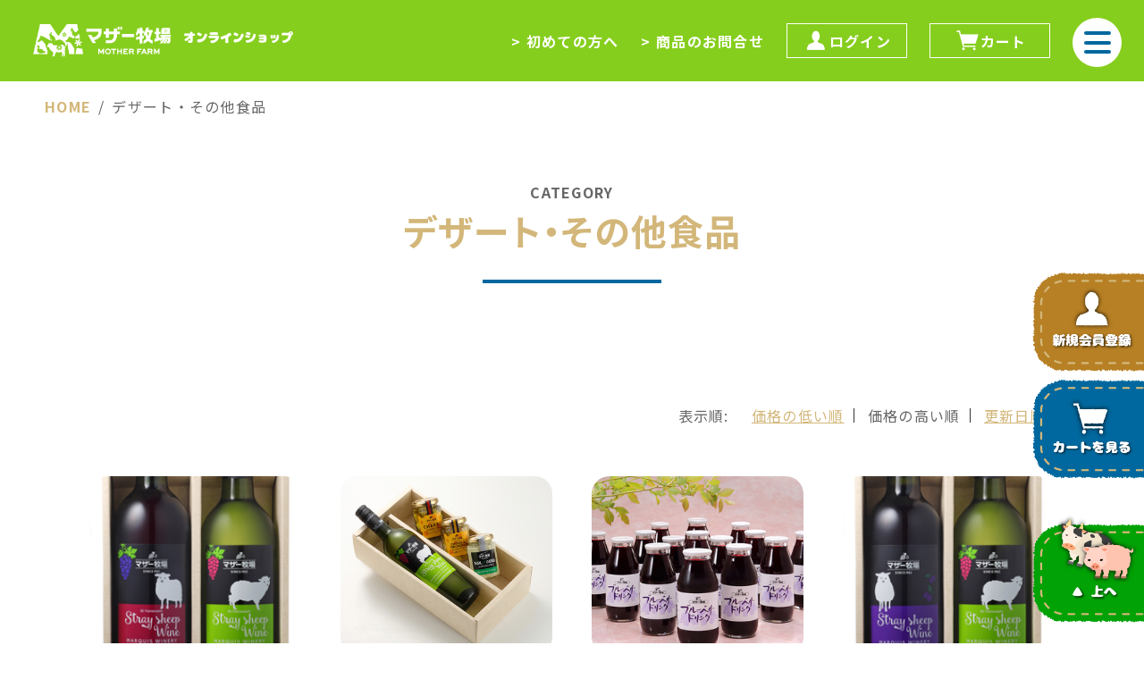

--- FILE ---
content_type: text/html;charset=UTF-8
request_url: https://motherfarm.jp/item-list?sortKind=2&categoryId=49968
body_size: 7329
content:
<!DOCTYPE html>
<html lang="ja">

<head>
    <!-- Google Tag Manager -->
    <script>(function(w,d,s,l,i){w[l]=w[l]||[];w[l].push({'gtm.start':
    new Date().getTime(),event:'gtm.js'});var f=d.getElementsByTagName(s)[0],
    j=d.createElement(s),dl=l!='dataLayer'?'&l='+l:'';j.async=true;j.src=
    'https://www.googletagmanager.com/gtm.js?id='+i+dl;f.parentNode.insertBefore(j,f);
    })(window,document,'script','dataLayer','GTM-M4TK6GQ');</script>
    <!-- End Google Tag Manager -->
	<meta charset="utf-8">
	<meta http-equiv="X-UA-Compatible" content="IE=edge">
	<meta name="viewport" content="width=device-width">
	<meta name="format-detection" content="telephone=no">
    <link rel="preconnect" href="https://fonts.gstatic.com">
    <link href="https://fonts.googleapis.com/css2?family=Noto+Sans+JP:wght@100;300;400;500;700;900&display=swap" rel="stylesheet">
	<title>デザート・その他食品 | マザー牧場ウェブショップ</title>

	<meta property="og:site_name" content="マザー牧場ウェブショップ"> 
	
		<link rel="shortcut icon" href="https://contents.raku-uru.jp/01/17634/67/favicon.ico">
	<link rel="icon" type="image/vnd.microsoft.icon" href="https://contents.raku-uru.jp/01/17634/67/favicon.ico">
		<link href="https://motherfarm.jp/getCss/2" rel="stylesheet" type="text/css">
	<!--[if lt IE 10]>
		<style type="text/css">label:after {display:none;}</style>
	<![endif]-->
	
<meta name="referrer" content="no-referrer-when-downgrade">
		<link rel="canonical" href="https://motherfarm.jp/item-list?sortKind=2&categoryId=49968">		</head>

<body ontouchstart="">
        <!-- Google Tag Manager (noscript) -->
        <noscript><iframe src="https://www.googletagmanager.com/ns.html?id=GTM-M4TK6GQ"
        height="0" width="0" style="display:none;visibility:hidden"></iframe></noscript>
        <!-- End Google Tag Manager (noscript) -->
       <!--         <li class="entry"><a href="https://cart.raku-uru.jp/member/regist/input/4031cff678895ba92bee150a5ab3949c"><i>会員登録</i></a></li>
        -->

    <header id="child_header">
    <section class="ap_col_container full ap_bg_green">
        <div class="ap_col_child_p_3">
            <h1><a href="/"><img src="https://image.raku-uru.jp/01/17634/373/logo_header_1643675880677.png" alt="マザー牧場ウェブショップ"></a></h1>
        </div>
        <div class="ap_col_child_p_9 ap_flex end">
            <ul class="header_menu">
                <li><a href="https://motherfarm.jp/fr/2">> 初めての方へ</a></li>
                <li><a href="https://cart.raku-uru.jp/ask/start/4031cff678895ba92bee150a5ab3949c">> 商品のお問合せ</a></li>
                                                        <li class="login menu_box"><a href="https://cart.raku-uru.jp/mypage/login/4031cff678895ba92bee150a5ab3949c"><img src="https://image.raku-uru.jp/01/17634/30/icon_01_1615171165442.png">ログイン</a></li>
                                                    <li class="cart menu_box"><a href="https://cart.raku-uru.jp/cart/4031cff678895ba92bee150a5ab3949c"><img src="https://image.raku-uru.jp/01/17634/29/icon_02_1615171165237.png">カート</a></li>
            </ul>

            <div class="ap_menu_box">
                <ul class="header_menu sp_menu">
                    <li class="login menu_box"><a href="https://cart.raku-uru.jp/mypage/login/4031cff678895ba92bee150a5ab3949c"><img src="https://image.raku-uru.jp/01/17634/30/icon_01_1615171165442.png">マイページ</a></li>
                    <li class="cart menu_box"><a href="https://cart.raku-uru.jp/cart/4031cff678895ba92bee150a5ab3949c"><img src="https://image.raku-uru.jp/01/17634/29/icon_02_1615171165237.png">カート</a></li>
                </ul>

                <!-- キャンペーン ハンバーガーメニュー -->
                <!-- <p class="ap_menu_gift_title ap_margin-bottom_half"><a href="/item-list?campaignId=6482">お中元・夏ギフト 2025</a></p> -->
                <!-- <p class="ap_menu_gift_title ap_margin-bottom_half ap_staff_cat_list"><a href="/item-list?campaignId=7290">冬ギフト 2025</a></p> -->
 
                <h2 class="ap_margin-bottom_half ap_staff_cat_list">商品カテゴリ一覧</h2>
                <!-- ここにメニューの内容を記載する -->

                <!--カテゴリ▼-->
                    <ul class="menu-open ap_staff_cat_list">
                        <li>
                            <a href="/item-list?categoryId=49967">手造りハム・ソーセージ</a>
                        </li>

                        <li>
                            <a href="/item-list?categoryId=49720">デイリー</a>
                        </li>

                        <li>
                            <a href="/item-list?categoryId=49721">アイスクリーム</a>
                        </li>

                        <li>
                            <a href="/item-list?categoryId=49719">マザー牧場で人気のお菓子</a>
                        </li>

                        <li>
                            <a href="/item-list?categoryId=49968">デザート・その他食品</a>
                        </li>

                        <li>
                            <a href="/item-list?categoryId=49718">アパレル</a>
                        </li>

                        <li>
                            <a href="/item-list?categoryId=53497">ぬいぐるみ・雑貨</a>
                        </li>

                        <!-- <li>
                            <a href="/item-list?categoryId=49635">期間限定</a>
                        </li> -->

                        <li>
                            <a href="/item-list?categoryId=50092">馬油クリーム</a>
                        </li>

                        <li>
                            <a href="/item-list?categoryId=78961">スタッフのオススメ</a>
                        </li>
                    </ul>

                    <h2 class="ap_margin-bottom_half ap_margin-top">インフォメーション</h2>
                    <ul class="menu-open">
                        <li><a href="https://motherfarm.jp/fr/2">初めての方へ</a></li>
                        <li><a href="https://cart.raku-uru.jp/ask/start/4031cff678895ba92bee150a5ab3949c">商品のお問合せ</a></li>
                        <li><a href="/law">特定商取引法に基づく表記</a></li>
                        <li><a href="/privacy">個人情報保護方針</a></li>
                        <li><a href="/fee">送料について</a></li>
                        <li><a href="/membership">会員規約</a></li>
                    </ul><!--//menu-open-->
                
                <!--カテゴリ▲-->
	        </div>

            <div class="ap_menu">
                <div class="ap_menu_btn_trigger">
                    <span></span>
                    <span></span>
                    <span></span>
                </div>
            </div>
        </div>
    </section>
</header>



<!--パンくず▼-->
<section class="ap_col_container full">
    <div class="ap_col_child_p_12">
	<ul class="pankuzu">
		 		<li><a href="/" itemprop="url">HOME</a></li>
		  		<li>デザート・その他食品</li>
		 	</ul>
    </div>
</section>
<!--パンくず▲-->

 
 

<section class="ap_col_container ap_padding_top_bottom_large">
    <div class="ap_col_parent">
    <div class="ap_col_child_12">
        <div class="ap_title_wrap">
        <p>CATEGORY</p>
		<h1 class="ap_font_x_large ap_yellow">デザート・その他食品</h1>
        <hr>
    </div>
                </div>

    </div>
</section>

<section class="ap_col_container ap_padding_top_bottom_large ap_gift_preparation">
    <div class="ap_col_parent ap_campaign_items">
        <div class="ap_col_child_12">
            <div class="sort">
                <ul>
                <li>表示順:</li>
                                 <li><a href="/item-list?sortKind=1&categoryId=49968">価格の低い順</a></li>
                <li><span>価格の高い順</span></li>
                <li><a href="/item-list?sortKind=3&categoryId=49968">更新日順</a></li>
                                 </ul>
            </div>

            <ul class="archive_wrap">
                <!--商品リスト▼-->
                                <li>
                    <div class="item-photo">                    <a href="/item-detail/891187">                    <img src="https://image.raku-uru.jp/01/17634/334/2T5G5609b%E2%84%96243%EF%BD%BD%EF%BE%84%EF%BE%9A%EF%BD%B2%E8%B5%A4%E7%99%BD_1624945829586_400.jpg" alt="オリジナルワインセット1"> </a>
                    </div>

                    <div class="item_wrap">
                    <p class="name"><a href="/item-detail/891187">オリジナルワインセット1</a></p>
                    <p class="price">6,226円<span class="tax">（税込み）</span></p>
                                        </div>
                </li>
                <!--商品リスト▲-->
                                <li>
                    <div class="item-photo">                    <a href="/item-detail/894005">                    <img src="https://image.raku-uru.jp/01/17634/336/2T5G5567_1625376571371_400.jpg" alt="白ワイン＆おつまみセット"> </a>
                    </div>

                    <div class="item_wrap">
                    <p class="name"><a href="/item-detail/894005">白ワイン＆おつまみセット</a></p>
                    <p class="price">5,731円<span class="tax">（税込み）</span></p>
                                        </div>
                </li>
                <!--商品リスト▲-->
                                <li>
                    <div class="item-photo">                    <a href="/item-detail/834028">                    <img src="https://image.raku-uru.jp/01/17634/238/blueberry_drink_1618202651339_400.jpg" alt="ブルーベリードリンク　15本セット"> </a>
                    </div>

                    <div class="item_wrap">
                    <p class="name"><a href="/item-detail/834028">ブルーベリードリンク　15本セット</a></p>
                    <p class="price">5,103円<span class="tax">（税込み）</span></p>
                                        </div>
                </li>
                <!--商品リスト▲-->
                                <li>
                    <div class="item-photo">                    <a href="/item-detail/891184">                    <img src="https://image.raku-uru.jp/01/17634/333/2T5G5612b%E2%84%96244%EF%BD%BD%EF%BE%84%EF%BE%9A%EF%BD%B2BB%E7%99%BD_1624945666246_400.jpg" alt="オリジナルワインセット2"> </a>
                    </div>

                    <div class="item_wrap">
                    <p class="name"><a href="/item-detail/891184">オリジナルワインセット2</a></p>
                    <p class="price">5,060円<span class="tax">（税込み）</span></p>
                                        </div>
                </li>
                <!--商品リスト▲-->
                                <li>
                    <div class="item-photo">                    <a href="/item-detail/891181">                    <img src="https://image.raku-uru.jp/01/17634/715/331_%E3%82%AA%E3%83%AA%E3%82%B7%E3%82%99%E3%83%8A%E3%83%AB%E3%82%B7%E3%82%99%E3%83%A3%E3%83%A0%EF%BC%95%E6%9C%AC%E3%82%BB%E3%83%83%E3%83%88_1761696730561_400.jpg" alt="オリジナルジャム５本セット"> </a>
                    </div>

                    <div class="item_wrap">
                    <p class="name"><a href="/item-detail/891181">オリジナルジャム５本セット</a></p>
                    <p class="price">4,590円<span class="tax">（税込み）</span></p>
                                        </div>
                </li>
                <!--商品リスト▲-->
                                <li>
                    <div class="item-photo"><div class="icon-badge50819"></div>                    <a href="/item-detail/1637000">                    <img src="https://image.raku-uru.jp/01/17634/691/33_1748571113528_400.jpg" alt="くりーむパン　マザー牧場ミルク味　10個セット"> </a>
                    </div>

                    <div class="item_wrap">
                    <p class="name"><a href="/item-detail/1637000">くりーむパン　マザー牧場ミルク味　10個セット</a></p>
                    <p class="price">4,428円<span class="tax">（税込み）</span></p>
                                        </div>
                </li>
                <!--商品リスト▲-->
                                <li>
                    <div class="item-photo">                    <a href="/item-detail/790698">                    <img src="https://image.raku-uru.jp/01/17634/157/rare_cheesecake_16pieces_1616333993499_400.jpg" alt="レアチーズケーキ16個セット"> </a>
                    </div>

                    <div class="item_wrap">
                    <p class="name"><a href="/item-detail/790698">レアチーズケーキ16個セット</a></p>
                    <p class="price">4,185円<span class="tax">（税込み）</span></p>
                                        </div>
                </li>
                <!--商品リスト▲-->
                                <li>
                    <div class="item-photo">                    <a href="/item-detail/894008">                    <img src="https://image.raku-uru.jp/01/17634/716/262_%E8%B5%A4%E3%83%AF%E3%82%A4%E3%83%B3%EF%BC%86%E3%81%8A%E3%81%A4%E3%81%BE%E3%81%BF%E3%82%BB%E3%83%83%E3%83%88_1761696730902_400.jpg" alt="赤ワイン＆おつまみセット"> </a>
                    </div>

                    <div class="item_wrap">
                    <p class="name"><a href="/item-detail/894008">赤ワイン＆おつまみセット</a></p>
                    <p class="price">3,905円<span class="tax">（税込み）</span></p>
                                        </div>
                </li>
                <!--商品リスト▲-->
                                <li>
                    <div class="item-photo">                    <a href="/item-detail/1860033">                    <img src="https://image.raku-uru.jp/01/17634/713/408_%E3%83%95%E3%82%9A%E3%83%AA%E3%83%B312%E5%80%8B%E3%82%BB%E3%83%83%E3%83%88r_1761696729866_400.jpg" alt="プリン12個セット"> </a>
                    </div>

                    <div class="item_wrap">
                    <p class="name"><a href="/item-detail/1860033">プリン12個セット</a></p>
                    <p class="price">3,564円<span class="tax">（税込み）</span></p>
                                        </div>
                </li>
                <!--商品リスト▲-->
                                <li>
                    <div class="item-photo">                    <a href="/item-detail/790700">                    <img src="https://image.raku-uru.jp/01/17634/707/%E2%97%8E277A9920_1757128742629_400.JPG" alt="チーズのオイル漬け３本セット"> </a>
                    </div>

                    <div class="item_wrap">
                    <p class="name"><a href="/item-detail/790700">チーズのオイル漬け３本セット</a></p>
                    <p class="price">3,537円<span class="tax">（税込み）</span></p>
                                        </div>
                </li>
                <!--商品リスト▲-->
                                <li>
                    <div class="item-photo"><div class="icon-badge50819"></div>                    <a href="/item-detail/1636997">                    <img src="https://image.raku-uru.jp/01/17634/694/34_1748571342554_400.jpg" alt="アイスクリーム＆くりーむパン　マザー牧場ミルク味セット"> </a>
                    </div>

                    <div class="item_wrap">
                    <p class="name"><a href="/item-detail/1636997">アイスクリーム＆くりーむパン　マザー牧場ミルク味セット</a></p>
                    <p class="price">3,402円<span class="tax">（税込み）</span></p>
                                        </div>
                </li>
                <!--商品リスト▲-->
                                <li>
                    <div class="item-photo"><div class="icon-badge50819"></div>                    <a href="/item-detail/1636998">                    <img src="https://image.raku-uru.jp/01/17634/691/33_1748571113528_400.jpg" alt="くりーむパン　マザー牧場ミルク味　5個セット"> </a>
                    </div>

                    <div class="item_wrap">
                    <p class="name"><a href="/item-detail/1636998">くりーむパン　マザー牧場ミルク味　5個セット</a></p>
                    <p class="price">2,592円<span class="tax">（税込み）</span></p>
                                        </div>
                </li>
                <!--商品リスト▲-->
                                <li>
                    <div class="item-photo"><div class="icon-badge50819"></div>                    <a href="/item-detail/1422033">                    <img src="https://image.raku-uru.jp/01/17634/519/1d4_04486_1685265006201_400.JPG" alt="マザー牧場オリジナル　マルゲリータ"> </a>
                    </div>

                    <div class="item_wrap">
                    <p class="name"><a href="/item-detail/1422033">マザー牧場オリジナル　マルゲリータ</a></p>
                    <p class="price">2,376円<span class="tax">（税込み）</span></p>
                                        </div>
                </li>
                <!--商品リスト▲-->
                                <li>
                    <div class="item-photo"><div class="icon-badge50819"></div>                    <a href="/item-detail/1422395">                    <img src="https://image.raku-uru.jp/01/17634/521/1d4_04514_1685347539574_400.JPG" alt="シルクのホワイトピッツァ"> </a>
                    </div>

                    <div class="item_wrap">
                    <p class="name"><a href="/item-detail/1422395">シルクのホワイトピッツァ</a></p>
                    <p class="price">2,376円<span class="tax">（税込み）</span></p>
                                        </div>
                </li>
                <!--商品リスト▲-->
                                <li>
                    <div class="item-photo">                    <a href="/item-detail/790697">                    <img src="https://image.raku-uru.jp/01/17634/162/fruit_sauce_3set_1616334069700_400.jpg" alt="フルーツソース３本セット"> </a>
                    </div>

                    <div class="item_wrap">
                    <p class="name"><a href="/item-detail/790697">フルーツソース３本セット</a></p>
                    <p class="price">2,241円<span class="tax">（税込み）</span></p>
                                        </div>
                </li>
                <!--商品リスト▲-->
                                <li>
                    <div class="item-photo">                    <a href="/item-detail/790699">                    <img src="https://image.raku-uru.jp/01/17634/509/1d4_04398_1685091519341_400.JPG" alt="レアチーズケーキ４個セット"> </a>
                    </div>

                    <div class="item_wrap">
                    <p class="name"><a href="/item-detail/790699">レアチーズケーキ４個セット</a></p>
                    <p class="price">972円<span class="tax">（税込み）</span></p>
                                        </div>
                </li>
                <!--商品リスト▲-->
                                <li>
                    <div class="item-photo">                    <a href="/item-detail/1656527">                    <img src="https://image.raku-uru.jp/01/17634/607/%E6%8E%B2%E8%BC%89_1719287926470_400.JPG" alt="ジンギスカンのたれ"> </a>
                    </div>

                    <div class="item_wrap">
                    <p class="name"><a href="/item-detail/1656527">ジンギスカンのたれ</a></p>
                    <p class="price">972円<span class="tax">（税込み）</span></p>
                                        </div>
                </li>
                <!--商品リスト▲-->
                                <li>
                    <div class="item-photo">                    <a href="/item-detail/1164065">                    <img src="https://image.raku-uru.jp/01/17634/379/H24.6.25+004_1654932627917_400.jpg" alt="ドライポーク"> </a>
                    </div>

                    <div class="item_wrap">
                    <p class="name"><a href="/item-detail/1164065">ドライポーク</a></p>
                    <p class="price">648円<span class="tax">（税込み）</span></p>
                                        </div>
                </li>
                <!--商品リスト▲-->
                                <li>
                    <div class="item-photo">                    <a href="/item-detail/862532">                    <img src="https://image.raku-uru.jp/01/17634/318/3B7A4982_1623568691791_400.JPG" alt="花チーズ　プレーン"> </a>
                    </div>

                    <div class="item_wrap">
                    <p class="name"><a href="/item-detail/862532">花チーズ　プレーン</a></p>
                    <p class="price">486円<span class="tax">（税込み）</span></p>
                                        </div>
                </li>
                <!--商品リスト▲-->
                                <li>
                    <div class="item-photo">                    <a href="/item-detail/863867">                    <img src="https://image.raku-uru.jp/01/17634/316/3B7A4992_1623568641930_400.JPG" alt="花チーズ　ブラックペッパー"> </a>
                    </div>

                    <div class="item_wrap">
                    <p class="name"><a href="/item-detail/863867">花チーズ　ブラックペッパー</a></p>
                    <p class="price">486円<span class="tax">（税込み）</span></p>
                                        </div>
                </li>
                <!--商品リスト▲-->
                                <li>
                    <div class="item-photo">                    <a href="/item-detail/864729">                    <img src="https://image.raku-uru.jp/01/17634/317/3B7A4974_1623568673553_400.JPG" alt="花チーズ　チェダーチーズ"> </a>
                    </div>

                    <div class="item_wrap">
                    <p class="name"><a href="/item-detail/864729">花チーズ　チェダーチーズ</a></p>
                    <p class="price">486円<span class="tax">（税込み）</span></p>
                                        </div>
                </li>
                <!--商品リスト▲-->
                                <li>
                    <div class="item-photo">                    <a href="/item-detail/865084">                    <img src="https://image.raku-uru.jp/01/17634/315/3B7A4970_1623568622153_400.JPG" alt="花チーズ　スモーク"> </a>
                    </div>

                    <div class="item_wrap">
                    <p class="name"><a href="/item-detail/865084">花チーズ　スモーク</a></p>
                    <p class="price">486円<span class="tax">（税込み）</span></p>
                                        </div>
                </li>
                <!--商品リスト▲-->
                                <li>
                    <div class="item-photo">                    <a href="/item-detail/865467">                    <img src="https://image.raku-uru.jp/01/17634/314/3B7A4977_1623568597600_400.JPG" alt="花チーズ　トリュフ風味"> </a>
                    </div>

                    <div class="item_wrap">
                    <p class="name"><a href="/item-detail/865467">花チーズ　トリュフ風味</a></p>
                    <p class="price">486円<span class="tax">（税込み）</span></p>
                                        </div>
                </li>
                <!--商品リスト▲-->
                            </ul><!--//list-product-->

            <div class="item-list-itemcount">表示件数：1&#65374;23/23</div>
            
                    </div>
    </div>
</section>

    <!-- 夏ギフト -->
    <!-- <div class="ap_col_container ap_gift_banner">
        <div class="ap_col_parent">
            <p class="ap_natsu_gift_banner_top ap_sp_none">
                <a href="/item-list?campaignId=6482"><img src="https://image.raku-uru.jp/01/17634/688/banner25_pc_1748492991726.jpg" alt="マザー牧場 夏ギフト"></a>
            </p>
            <p class="ap_natsu_gift_banner_top ap_pc_none">
                <a href="/item-list?campaignId=6482"><img src="https://image.raku-uru.jp/01/17634/690/banner25_sp_1748494538975.jpg" alt="マザー牧場 夏ギフト"></a>
            </p>
        </div>
    </div> -->

    <!-- 冬ギフト -->
    <!-- <div class="ap_col_container ap_padding_top_bottom_large ap_gift_banner ap_staff_gift_banner">
        <div class="ap_col_parent">
            <p class="ap_natsu_gift_banner_top ap_sp_none">
                <a href="/item-list?campaignId=7290"><img src="https://contents.raku-uru.jp/01/17634/717/banner_pc_1761888637531.webp" alt="マザー牧場 冬ギフト"></a>
            </p>
            <p class="ap_natsu_gift_banner_top ap_pc_none">
                <a href="/item-list?campaignId=7290"><img src="https://contents.raku-uru.jp/01/17634/711/banner_sp_1761635642407.webp" alt="マザー牧場 冬ギフト"></a>
            </p>
        </div>
    </div> -->

<!--カテゴリ-->
<section class="ap_col_container ap_padding_top_bottom_large ap_staff_cat_list">
    <div class="ap_col_parent">
      <div class="ap_col_child_12 ap_center_text">
          <h2 class="title_border ap_font_most_large">カテゴリー</h2>
        </div>
    </div>

    <div class="ap_col_parent">
        <div class="ap_col_child_12">
            <ul class="ap_category_wrap">
                <li class="ap_menu_item car_sausage">
                    <a href="/item-list?categoryId=49967">手造りハム・ソーセージ</a>
                </li>
                <li class="ap_menu_item cat_day">
                    <a href="/item-list?categoryId=49720">デイリー</a>
                </li>
                <li class="ap_menu_item cat_ice">
                    <a href="/item-list?categoryId=49721">アイスクリーム</a>
                </li>
                <li class="ap_menu_item cat_mother_okashi">
                    <a href="/item-list?categoryId=49719">マザー牧場で人気のお菓子</a>
                </li>
                <li class="ap_menu_item cat_dessert">
                    <a href="/item-list?categoryId=49968">デザート・その他食品</a>
                </li>
                <li class="ap_menu_item cat_apparel">
                    <a href="/item-list?categoryId=49718">アパレル</a>
                </li>
                <li class="ap_menu_item cat_goods">
                    <a href="/item-list?categoryId=53497">ぬいぐるみ・雑貨</a>
                </li>
                <!-- <li class="ap_menu_item cat_kigen">
                    <a href="/item-list?categoryId=49635">期間限定</a>
                </li> -->
                <li class="ap_menu_item cat_baayu">
                    <a href="/item-list?categoryId=50092">馬油クリーム</a>
                </li>
                <li class="ap_menu_item cat_recommendation">
                    <a href="/item-list?categoryId=78961">スタッフのオススメ</a>
                </li>
                <!--<li class="ap_menu_item cat_petat_farm">
                    <a href="/item-list?categoryId=54990">PETAT farm</a>
                </li>-->
            </ul>
        </div>
    </div>
</section>
<!--カテゴリ-->
<footer class="ap_bg_blue ap_padding">
    <section class="ap_col_container full center">
        <div class="ap_col_child_p_2">
        <h1>
            <a href="http://www.motherfarm.co.jp/" target="_blank">
                        <img src="https://image.raku-uru.jp/01/17634/374/logo_footer+%282%29_1643675881025.png" alt="マザー牧場ウェブショップ">            </a>
        </h1>
        </div>
            <div class="ap_col_child_p_10">
                <ul class="footer_menu">
                    <li><a href="/law">特定商取引法に基づく表記</a></li>
                    <li><a href="/privacy">個人情報保護方針</a></li>
                    <li><a href="/fee">送料について</a></li>
                    <li><a href="/membership">会員規約</a></li>
                    <li><a href="https://cart.raku-uru.jp/ask/start/4031cff678895ba92bee150a5ab3949c">商品のお問合せ</a></li>
                </ul>
            </div>
    </section>
    <p class="ap_sake">20歳未満の飲酒は法律で禁止されています。<br>妊娠中や授乳期の飲酒は、胎児・乳児の発育に悪影響を与えるおそれがあります。</p>
    <div class="ap_center_text ap_white ap_copyright">Copyright &copy; マザー牧場ウェブショップ All Rights Reserved.</div>
</footer>
    
<div id="touroku"><a href="https://cart.raku-uru.jp/member/regist/input/4031cff678895ba92bee150a5ab3949c"><img src="https://image.raku-uru.jp/01/17634/38/banner_01_1615353090967.png"></a></div>
<div id="cart"><a href="https://cart.raku-uru.jp/cart/4031cff678895ba92bee150a5ab3949c"><img src="https://image.raku-uru.jp/01/17634/37/banner_02_1615353090682.png"></a></div>   
<div class="page-top"><a href="#"><img src="https://image.raku-uru.jp/01/17634/36/banner_03_1615353090336.png"></a></div>

    
<div class="overlay"></div>
	<script src="https://image.raku-uru.jp/cms/yt00016/js/jquery-1.12.4.min.js" type="text/javascript"></script>
	<script src="https://image.raku-uru.jp/cms/yt00016/js/jquery-ui-1.11.4.min.js" type="text/javascript"></script>
	<script src="https://image.raku-uru.jp/cms/yt00016/js/jquery.flicksimple.js" type="text/javascript"></script>
	<script src="https://image.raku-uru.jp/cms/yt00016/js/common-script.js" type="text/javascript"></script>
	<script src="https://image.raku-uru.jp/cms/yt00016/js/shop-script.js" type="text/javascript"></script>
    
    
    
<script>    
        function showWindowSize() {
        if (window.innerWidth > 768) {
            $('.top_resize').html('<img src="https://image.raku-uru.jp/01/17634/354/img_02_pc_1635728003640.jpg" >');
            $('.top_resize2').html('<img src="https://image.raku-uru.jp/01/17634/351/img_01_pc_1635728002072.jpg" >');
            //$('.top_resize3').html('<a href="/item-list?campaignId=5079"><img src="https://image.raku-uru.jp/01/17634/350/banner_pc_1635728001375.jpg" ></a>');
        } else {
            $('.top_resize').html('<img src="https://image.raku-uru.jp/01/17634/353/img_02_sp_1635728003402.jpg" >');
            $('.top_resize2').html('<img src="https://image.raku-uru.jp/01/17634/352/img_01_sp_1635728002955.jpg" >');
            //$('.top_resize3').html('<a href="/item-list?campaignId=5079"><img src="https://image.raku-uru.jp/01/17634/349/banner_sp_1635728000918.jpg" ></a>');
        }
    }
    $(window).resize(showWindowSize);
    showWindowSize();
    
</script>
    
<script>
//従業員ページ用noindex※変更した場合必ず他のページに表示されていないか見てください。
$(function() {
    var url = location.href
    var noindex = '<meta name="robots" content="noindex">';
    if (url == "https://motherfarm.jp/item-list?categoryId=109219"){
        $('head meta:last').after(noindex);
    }
});
//従業員ページ用noindex終わり
    
     $(function(){
      $('.ap_menu_btn_trigger').on('click', function(){
        $('.ap_menu_box').toggleClass('open');
        $('.ap_menu_btn_trigger').toggleClass('active');
      });
    }());

    
    $(function() {
        $(".ex_title_btn").on("click", function() {
            $(this).next().slideToggle(500);
            if ($(this).hasClass("active")) {
                $(this).removeClass("active");
            } else {
                $(this).addClass("active");
            }
        });
    });
    
    $(function(){
    var topBtn=$('.page-top');
    topBtn.click(function(){
      $('body,html').animate({
      scrollTop: 0},500);
      return false;
    });
    });
        
    $(function() {
        $(".click_event").on("click", function() {
            $(this).next().slideToggle(500);
            if ($(this).hasClass("active")) {
                $(this).removeClass("active");
            } else {
                $(this).addClass("active");
            }
        });
    }); 
 $(function(){
    $('.slider_inner').each(function(){
      var sliderWidth = $(this).width();
 
      $(this).clone(true).insertBefore(this);
      $(this).clone(true).insertAfter(this);
 
      $('.slider').css('width', sliderWidth*3); // 親要素の横幅を子要素の３倍にする
    });
});

// トップページヘッダーのスタイル
$(function(){
if($('#ap_bg_slide_position').length){
    $('#header').css({'position':'absolute','background-color':'transparent'});
}
});


$(window).on('load',function(){
    // URLの取得
    var url = location.href
    var path = location.pathname

    if(url == "https://motherfarm.jp/item-list?campaignId=6482" || url == "https://motherfarm.jp/item-list?campaignId=7290") {
        $(".ap_campaign_items").addClass('ap_view_items');
        $(".ap_gift_banner").remove();

    } else if(url == "https://motherfarm.jp/item-list?categoryId=109219") {
        $(".ap_staff_cat_list").remove();
        $(".ap_staff_gift_banner").remove();

    } else if(url == "https://motherfarm.jp/item-list?sortKind=1&categoryId=109219") {
        $(".ap_staff_cat_list").remove();
        $(".ap_staff_gift_banner").remove();
    } else if(url == "https://motherfarm.jp/item-list?sortKind=2&categoryId=109219") {
        $(".ap_staff_cat_list").remove();
        $(".ap_staff_gift_banner").remove();
    } else if(url == "https://motherfarm.jp/item-list?sortKind=3&categoryId=109219") {
        $(".ap_staff_cat_list").remove();
        $(".ap_staff_gift_banner").remove();
    } else if(url == "https://motherfarm.jp/item-list?categoryId=106575") {
        $(".ap_staff_cat_list").remove();
        $(".ap_gift_banner").remove();
    }
});

</script>

<script>
// フリーページ（/fr/7 以上）wysiwyg-data をラップし、pageTitle を挿入
$(function () {
  const match = location.pathname.match(/^\/fr\/(\d+)/);
  if (!match) return;

  const pageId = Number(match[1]);
  if (pageId < 7) return;

  const $wysiwyg = $('.wysiwyg-data').first();
  if (!$wysiwyg.length) return;

  // 二重ラップ防止
  if ($wysiwyg.parent().hasClass('ap-fr-content-wrapper')) return;

  // ラップ
  $wysiwyg.wrap('<div class="ap-fr-content-wrapper ap_padding_top_bottom_x_large ap_bg_single"></div>');

  // pageTitle を親要素の先頭に挿入
  $wysiwyg.before(`
    <h1 class="title_border ap_font_most_large"></h1>
  `);
});
</script>


</body>
</html>


--- FILE ---
content_type: text/css;charset=UTF-8
request_url: https://motherfarm.jp/getCss/2
body_size: 28743
content:
@charset "UTF-8";
@import url("https://image.raku-uru.jp/cms/fontcss/font.css");
/* reset
--------------------------------------*/
html, body, div, span, applet, object, iframe,
h1, h2, h3, h4, h5, h6, p, blockquote, pre,
a, abbr, acronym, address, big, cite, code,
del, dfn, em, img, ins, kbd, q, s, samp,
small, strike, strong, sub, sup, tt, var,
b, u, i, center,
dl, dt, dd, ol, ul, li, fieldset, form, label, legend,
table, caption, tbody, tfoot, thead, tr, th, td,
article, aside, canvas, details, embed, figure, figcaption,
footer, header, hgroup, menu, nav, output, ruby, section, summary,
time, mark, audio, video {
  margin: 0;
  padding: 0;
  border: 0;
  font-size: 100%;
  vertical-align: baseline;
}

article, aside, details, figcaption, figure,
footer, header, hgroup, menu, nav, section {
  display: block;
}

body {
  line-height: 1;
  word-wrap: break-word;
  word-break: break-all;
}

nav ul {
  list-style: none;
}

blockquote, q {
  quotes: none;
}

blockquote:before, blockquote:after,
q:before, q:after {
  content: '';
  content: none;
}

ins {
  background-color: #f2f82f;
  color: #171216;
  text-decoration: none;
}

mark {
  background-color: #f2f82f;
  color: #171216;
  font-weight: bold;
}

abbr[title], dfn[title] {
  border-bottom: 1px dotted;
  cursor: help;
}

table {
  border-collapse: collapse;
  border-spacing: 0;
}

del {
  text-decoration: line-through;
}

hr {
  display: block;
  height: 1px;
  border: 0;
  border-top: 1px solid #d2d2d2;
  margin: 1.0rem 0;
  padding: 0;
}

input, select {
  vertical-align: middle;
}

img {
  border: none;
  vertical-align: middle;
  line-height: 0;
}

/*--------------------------------------
  'sm': 'screen and(max-width: 480px)
  'md': 'screen and(min-width: 768px)
  'lg': 'screen and(min-width: 960px)
  'xl': 'screen and(min-width: 1200px)

  #common
--------------------------------------*/
* {
  -moz-box-sizing: border-box;
  -webkit-box-sizing: border-box;
  -o-box-sizing: border-box;
  -ms-box-sizing: border-box;
  box-sizing: border-box;
}

html {
  font-size: 62.5%;
}

body {
  font-family: "ヒラギノ角ゴ Pro W3", "Hiragino Kaku Gothic Pro", "游ゴシック", "Yu Gothic", "游ゴシック体", "YuGothic", "Meiryo UI", "メイリオ", Meiryo, "ＭＳ Ｐゴシック", "MS PGothic", sans-serif;
  color:#1a130c;
  background:#fff ;
}

input, textarea, button, select, i {
  font-family: "ヒラギノ角ゴ Pro W3", "Hiragino Kaku Gothic Pro", "游ゴシック", "Yu Gothic", "游ゴシック体", "YuGothic", "Meiryo UI", "メイリオ", Meiryo, "ＭＳ Ｐゴシック", "MS PGothic", sans-serif;
}

a,
a:visited {
  color:#000;
  text-decoration: none;
}

a:hover,
button:hover {
  color:#22af73;
  text-decoration: underline;
}

a img:hover {
  filter: alpha(opacity=80);
  -moz-opacity: 0.8;
  opacity: 0.8;
}

a, a:hover {
  -webkit-transition: 0.3s;
  -moz-transition: 0.3s;
  -o-transition: 0.3s;
  transition: 0.3s;
}

img {
  max-width: 100%;
  height: auto;
  border: none;
}

h1, h2, h3, h4, h5, h6 {
  font-feature-settings: "palt";
}

/*  TEXTカラー
--------------------------------------*/
.txt-wt {
  color: #fff;
}

.txt-red, .red {
  color: #d70035;
}

.txt-blue {
  color: #006eb0;
}

/*  調整用
--------------------------------------*/
.none_bg {
  background: none !important;
}

.none_bd {
  border: none !important;
}

.none_bd_top {
  border-top: none !important;
}

/* 改行 */
.no_br br {
  display: none;
}

.on_br br {
  display: block;
}

@media screen and (min-width: 960px) {
  .no_br br {
    display: block;
  }

  .on_br br {
    display: none;
  }
}
/* TEXT配置 */
.txt_center {
  text-align: center !important;
}

.txt_right {
  text-align: right !important;
}

.txt_left {
  text-align: left !important;
}

/*  文字ツメ */
.txt_spac {
  letter-spacing: -1px;
}

.txt_spac_pl {
  letter-spacing: 2px;
}

.bold {
  font-weight: bold;
}

/* margin・padding
--------------------------------------*/
.mt0 {
  margin-top: 0px !important;
}

.mb0 {
  margin-bottom: 0px !important;
}

.pt0 {
  padding-top: 0px !important;
}

.pb0 {
  padding-bottom: 0px !important;
}

.mt5 {
  margin-top: 5px !important;
}

.mb5 {
  margin-bottom: 5px !important;
}

.pt5 {
  padding-top: 5px !important;
}

.pb5 {
  padding-bottom: 5px !important;
}

.mt10 {
  margin-top: 10px !important;
}

.mb10 {
  margin-bottom: 10px !important;
}

.pt10 {
  padding-top: 10px !important;
}

.pb10 {
  padding-bottom: 10px !important;
}

.mt15 {
  margin-top: 15px !important;
}

.mb15 {
  margin-bottom: 15px !important;
}

.pt15 {
  padding-top: 15px !important;
}

.pb15 {
  padding-bottom: 15px !important;
}

.mt20 {
  margin-top: 20px !important;
}

.mb20 {
  margin-bottom: 20px !important;
}

.pt20 {
  padding-top: 20px !important;
}

.pb20 {
  padding-bottom: 20px !important;
}

.mt25 {
  margin-top: 25px !important;
}

.mb25 {
  margin-bottom: 25px !important;
}

.pt25 {
  padding-top: 25px !important;
}

.pb25 {
  padding-bottom: 25px !important;
}

/*  共通CSS
--------------------------------------*/
em, i, cite {
  font-style: normal;
}

strong, b {
  font-weight: bold;
}

blockquote, q {
  border-left: 4px solid #d2d2d2;
  margin: 0 0 2.4em 1rem;
  position: relative;
  display: block;
  color: #4a515c;
}
blockquote:after, q:after {
  content: "”";
  font-size: 90px;
  line-height: 0em;
  color: #dcdce0;
  position: absolute;
  right: 0;
  top: 100%;
}
blockquote p:last-child, q p:last-child {
  margin-bottom: 0;
}

/* FOAM
--------------------------------------*/
/* OSi　リセット */
input[type="submit"],
input[type="button"] {
  border-radius: 0;
  -webkit-box-sizing: content-box;
  -webkit-appearance: button;
  appearance: button;
  border: none;
  box-sizing: border-box;
}
input[type="submit"]::-webkit-search-decoration,
input[type="button"]::-webkit-search-decoration {
  display: none;
}
input[type="submit"]::focus,
input[type="button"]::focus {
  outline-offset: -2px;
}

input, textarea, select {
  outline: 0;
}

/* 基本スタイル */
input[type="text"], input[type="email"], input[type="url"] {
  background: #fff;
  border: 1px solid #d2d2d2;
  padding: 0.2em 15px;
}
input[type="text"]::focus, input[type="text"]:hover, input[type="email"]::focus, input[type="email"]:hover, input[type="url"]::focus, input[type="url"]:hover {
  border: 1px solid #00AEE3;
}

button {
  cursor: pointer;
}

input[type='checkbox'], input[type="radio"], input[type="submit"] {
  cursor: pointer;
}

textarea {
  border: 1px solid #d2d2d2;
  -moz-border-radius: 4px;
  -webkit-border-radius: 4px;
  border-radius: 4px;
  height: 230px;
  margin: auto;
}

/* 基本table
--------------------------------------*/
table {
  -moz-box-sizing: border-box;
  -webkit-box-sizing: border-box;
  -o-box-sizing: border-box;
  -ms-box-sizing: border-box;
  box-sizing: border-box;
  margin: auto;
}

table table {
  width: 100%;
}

th, td {
  -moz-box-sizing: border-box;
  -webkit-box-sizing: border-box;
  -o-box-sizing: border-box;
  -ms-box-sizing: border-box;
  box-sizing: border-box;
  border: 1px solid #d2d2d2;
  margin: 0 0 -1px 0;
  vertical-align: middle;
  padding:5px;
  display:block;
}

table tr:last-child td:last-child {
  margin-bottom:0;
}

th {
  background: #f6f6f7;
}

/* ご利用ガイド用スタイル */
table.about-tbl {
  margin: 24px auto;
  width: 100%;
}
table.about-tbl th, table.about-tbl td {
  padding: 10px;
}
table.about-tbl a {
  text-decoration: underline;
}

table.shipment-tbl {
  margin-bottom: 30px;
}
table.shipment-tbl table {
  margin-bottom: 15px;
}
table.shipment-tbl th, table.shipment-tbl td {
  font-size: 14px;
}
table.shipment-tbl td {
  padding: 5px 10px;
}
table.shipment-tbl thead th,
table.shipment-tbl thead td {
  text-align: center;
  font-weight: bold;
}
.shipment-tbl-normal-shippoint-point span {
  display: inline-block;
}
.shipment-tbl-tkbsize-defined {
  margin-top: 30px;
}
.shipment-tbl-tkbsize-defined thead td {
  background: #f6f6f7;
}
.shipment-tbl-tkbsize-defined tbody tr td:last-child {
  border-bottom-width: 2px;
}
.shipment-tbl-eidome a {
	text-decoration: underline;
}
@media screen and (min-width: 768px) {
  table.shipment-tbl th {
    max-width:22em;
  }
  table.shipment-tbl table th {
    max-width: 10em;
  }
  .shipment-tbl-tkbsize-defined tbody tr td:last-child {
    border-width: 1px;
  }
}

/* clearfix */
.cl, #container, #main,
.main, #secondary, #footer {
  *zoom: 1;
}
.cl::after,#container::after, #main::after,
.main::after, #secondary::after, #footer::after {
  content: "";
  display: block;
  clear: both;
  height: 0;
  visibility: hidden;
}

/* キャリア別表示・非表示 */
.pc {
  display: none;
}

.sp {
  display: block;
}
@media screen and (min-width: 768px) {
  table table {
    min-width: 80%;
    max-width: 100%;
    width: auto;
  }
  th,td {
    margin-right: -1px;
    display: table-cell;
  }
}

@media screen and (min-width: 960px) {
  .pc {
    display: block;
  }

  .sp {
    display: none;
  }
}
/*--------------------------------------
  layout
--------------------------------------*/
#wrapper {
  position: relative;
  height: 100%;
  width: 100%;
}

#container {
  width: 100%;
  margin: 0 auto;
  text-align: center;
  position: relative;
  overflow: hidden;
}

#main,
.main {
  margin: 0 auto;
  position: relative;
  overflow: hidden;
}

.one-column #main,
.one-column .main {
  width: 100%;
  margin: auto;
}

.inner {
  width: 94%;
  margin: 0 3%;
  height: auto;
  position: relative;
}
@media screen and (min-width: 768px) {
  .inner {
    width: 100%;
    max-width: 1040px;
    margin: 0 auto;
    padding: 0 3%;
  }
}
@media screen and (min-width: 1200px) {
  .inner {
    padding: 0;
  }
}
@media (min-width: 1018px) and (max-width: 1159px) {
  #wrapper {
    width: 95%;
  }
  .inner {
    padding: 0 1%;
  }
}

.inner_980 {
  width: 94%;
  margin: 0 3%;
  height: auto;
  position: relative;
}
@media screen and (min-width: 768px) {
  .inner_980 {
    width: 100%;
    max-width: 980px;
    margin: 0 auto;
    padding: 0 3%;
  }
}
@media screen and (min-width: 1200px) {
  .inner_980 {
    padding: 0;
  }
}

.no_inner {
  width: 100%;
  height: auto;
  margin: 0;
  position: relative;
}
@media screen and (min-width: 768px) {
  .no_inner {
    max-width: 1040px;
    margin: 0 auto;
  }
}

#secondary {
  margin: 0 auto;
  position: relative;
  overflow: hidden;
}

#footer {
  text-align: center;
  position: relative;
}

.layer-bk, .layer-wh {
  width: 100%;
  height: 100%;
  top: 0;
  left: 0;
  z-index: 4;
  padding: 0.5em 0;
}

.layer-bk {
  background: rgba(0, 0, 0, 0.44);
}

.layer-wh {
  background: rgba(255, 255, 255, 0.8);
}

/*--------------------------------------
  共通パーツ
--------------------------------------*/
/* SNS */
.sns li {
  display: inline-block;
}
.sns li a {
  color: #000;
}
.sns li a i {
  font-size: 24px;
  font-size: 2.4rem;
}

/* もっとリンク 右矢印 */
.more-link {
  text-align: right;
  margin-bottom: 1.5em;
  font-size: 14px;
  font-size: 1.4rem;
}
.more-link a {
  display: inline-block;
  text-decoration: none;
}
.more-link a::after {
  content: "\e902";
  font-family: "icomoon";
  color: #0079ff;
  margin-left: 5px;
}
.more-link a:hover {
  color: #106aa7;
  text-decoration: none !important;
}
.more-link a:hover::after {
  color: #106aa7;
}

/* パンくず */
.breadcrumbs {
  margin: 0 10px;
  padding: 6px 10px;
  text-align: left;
  background-color: #eee;
}
.breadcrumbs strong {
  font-weight: normal;
}
.breadcrumbs li {
  max-width: 100%;
  display: inline-block;
  color: #6d6d72;
  font-size: 12px;
  font-size: 1.2rem;
  line-height: 1.78;
}
.breadcrumbs a {
  text-decoration: underline;
}
.breadcrumbs li::after {
  content: " > ";
  margin: 0 5px;
  color: #c9c9c9;
}
.breadcrumbs li:last-child::after {
  content: "";
}
@media screen and (min-width: 600px) {
  .breadcrumbs {
    margin: 0;
    padding: 10px;
  }
}
@media screen and (min-width: 768px) {
  .breadcrumbs li {
    font-size: 14px;
    font-size: 1.4rem;
  }
}
/* ページ送り 
.pager {
  position: relative;
  margin: 0 auto;
  text-align: center;
  width: 100%;
}
.pager .prev,
.pager .next {
  position: absolute;
  top: 50%;
  margin-top: -10px;
  height: 20px;
}
.pager .prev a,
.pager .next a {
  position: relative;
  color: #1a130c;
  line-height: 20px;
}
.pager .prev a::after,
.pager .next a::after {
  position: absolute;
  width: 14px;
}
.pager .prev {
  left: 0;
}
.pager .prev a {
  padding-left: 24px;
}
.pager .prev a::after {
  left: 0;
  content: "\e905";
  font-family: "icomoon";
  font-size: 16px;
}
.pager .next {
  right: 0;
}
.pager .next a {
  padding-right: 24px;
}
.pager .next a::after {
  right: 0;
  content: "\e90b";
  font-family: "icomoon";
  font-size: 16px;
}
*/
@media screen and (min-width: 768px) {
  .pager {
    width: 60%;
  }
}

.page-num {
  display: inline-block;
}
.page-num ul {
  font-size: 0;
}
.page-num ul li {
  font-size: 14px;
  display: inline-block;
  margin: 0 15px;
}
.page-num ul li span {
  font-weight: bold;
  font-size: 16px;
}

/* 〇 */
.page-num2 {
  display: inline-block;
}
.page-num2 ul {
  font-size: 0;
}
.page-num2 ul li {
  font-size: 14px;
  display: inline-block;
  margin: 0 5px;
}
.page-num2 ul li a {
  display: block;
  width: 36px;
  height: 36px;
  text-align: center;
  line-height: 36px;
  -moz-border-radius: 50%;
  -webkit-border-radius: 50%;
  border-radius: 50%;
  border: 1px solid #000;
  color: #000;
}
.page-num2 ul li a:hover {
  background-color: #22af73;
  color: #fff;
  text-decoration: none;
}
.page-num2 ul li span a {
  font-weight: bold;
  background-color: #000;
  color: #fff;
}

/* CSSボタン */
.css-batu, .css-plus {
  display: inline-block;
  position: relative;
  margin: 0 20px 0 7px;
  padding: 0;
  width: 4px;
  height: 20px;
  background: #000;
  cursor: pointer;
}

/* ×ボタン */
.css-batu {
  transform: rotate(45deg);
}
.css-batu::before {
  display: block;
  content: "";
  position: absolute;
  top: 50%;
  left: -8px;
  width: 20px;
  height: 4px;
  margin-top: -2px;
  background: #000;
}

/* +ボタン */
.css-plus::before {
  display: block;
  content: "";
  position: absolute;
  top: 50%;
  left: -8px;
  width: 20px;
  height: 4px;
  margin-top: -2px;
  background: #000;
}

/*  TOPへ戻る */
#page-top {
  position: fixed;
  height: 44px;
  bottom: 10px;
  right: 0;
  margin: 0 10px;
  font-size: 20px;
  font-size: 2rem;
  z-index: 999;
}
#page-top a {
  text-decoration: none;
  background: #22af73;
  opacity: 0.7;
  width: 40px;
  height: 40px;
  line-height: 36px;
  text-align: center;
  display: inline-block;
  vertical-align: middle;
  -moz-border-radius: 50%;
  -webkit-border-radius: 50%;
  border-radius: 50%;
}
#page-top a::after {
  content: "\e912";
  font-family: 'icomoon';
  color: #fff;
  font-size: 14px;
}
#page-top a:hover {
  text-decoration: none;
}

/*  TOPへ戻る〇 */
#page-top2 {
  position: fixed;
  height: 44px;
  bottom: 20px;
  left: 86%;
  font-size: 20px;
  font-size: 2rem;
  z-index: 999;
}
#page-top2 a {
  background: rgba(255, 255, 255, 0.7);
  text-decoration: none;
  color: #000;
  width: 44px;
  height: 44px;
  text-align: center;
  display: inline-block;
  line-height: 44px;
  vertical-align: middle;
  -moz-border-radius: 50%;
  -webkit-border-radius: 50%;
  border-radius: 50%;
}
#page-top2 a::after {
  content: "\e912";
  font-family: 'icomoon';
  color: #fff;
  font-size: 14px;
}
#page-top2 a:hover {
  text-decoration: none;
}
@media screen and (min-width: 960px) {
  #page-top2 {
    position: absolute;
    top: 0;
  }
}

/*--------------------------------------------
  検索フォームスタイル
--------------------------------------------*/
.searchform1,
.searchform2,
.searchform3,
.searchform4 {
  position: relative;
  height: 36px;
}
.searchform1 input,
.searchform2 input,
.searchform3 input,
.searchform4 input {
  border: none;
}
.searchform1 input[type="text"],
.searchform2 input[type="text"],
.searchform3 input[type="text"],
.searchform4 input[type="text"] {
  padding: 0 15px;
  position: absolute;
}
.searchform1 input[type="submit"],
.searchform2 input[type="submit"],
.searchform3 input[type="submit"],
.searchform4 input[type="submit"] {
  position: absolute;
  padding: 0;
}
.searchform1 button,
.searchform2 button,
.searchform3 button,
.searchform4 button {
  position: absolute;
  padding: 0;
}

/* 虫眼鏡ボタン付き検索（searchform1）
--------------------------------------------*/
.searchform1 input[type="text"] {
  background: #eee;
  border-right: none;
}

.sbox1 {
  height: 36px;
  left: 0;
  top: 0;
  width: 260px;
  width: -webkit-calc(100% - 40px);
  width: calc(100% - 40px);
  border-radius: 2px 0 0 2px;
}
.sbox1:hover {
  border: none;
  background: #FFFDF4;
}

.sbtn1 {
  width: 40px;
  height: 36px;
  right: 0;
  top: 0;
  border-radius: 0 2px 2px 0;
  background: #000;
  color: #fff;
  border: none;
  border-left: none;
  font-size: 16px;
  font-size: 1.6rem;
}
.sbtn1::after {
  content: "\e92b";
  font-family: "icomoon";
  font-size: 20px;
  color: #fff;
}
.sbtn1:hover {
  background: #000;
  color: #fff;
}

/* 検索ボタン付き検索（searchform2）
--------------------------------------------*/
.searchform2 input[type="text"] {
  border-right: none;
  border: 1px solid #bfbfbf;
  background: #fff;
}
.searchform2 input[type="text"]:hover {
  /* border: solid 1px #00b7ee; */
}

.sbox2 {
  height: 36px;
  left: 0;
  top: 0;
  width: 240px;
  width: -webkit-calc(100% - 60px);
  width: calc(100% - 60px);
}

.sbtn2 {
  width: 60px;
  height: 36px;
  right: 0;
  top: 0;
  background: #444444;
  color: #fff;
  border: none;
  border-left: none;
  font-size: 16px;
  font-size: 1.6rem;
}
.sbtn2:hover {
  background: #444444;
  color: #fff;
}

/* 虫眼鏡フレーム内検索（#searchform3）
--------------------------------------------*/
.searchform3 {
  /* border: 2px solid #bfbfbf; */
  height: 40px;
}
.searchform3 input[type="text"] {
  border-right: none;
  border: none;
background: none;
font-size: 1.2rem;
}
.searchform3:hover {
  border: none;
}

.sbox3 {
  height: 36px;
  left: 0;
  top: 0;
  width: 260px;
  width: -webkit-calc(100% - 40px);
  width: calc(100% - 40px);
background: none;
}
.sbox3:hover {
  border: none;
}

.sbtn3 {
  width: 40px;
  height: 36px;
  right: 0;
  top: 0;
  background: none;
  color: #333;
  border: none;
  border-left: none;
  font-size: 16px;
  font-size: 1.6rem;
}
.sbtn3::after {
  content: "\e92b";
  font-family: "icomoon";
  font-size: 20px;
  color: #22af73;
vertical-align: middle;

}
.sbtn3:hover {
  background: none;
  color: #000;
border:none;
}

/* 伸びる検索（searchform4）
--------------------------------------------*/
.searchform4 {
  height: 44px;
  margin: 0 auto;
  position: absolute;
  top: 0;
  width: 44px;
}
.searchform4 input[type="text"] {
  background: #ccc;
  border: none;
  border-radius: 22px;
  color: #333;
  cursor: pointer;
  height: 44px;
  opacity: 0;
  outline: none;
  padding: 5px;
  position: absolute;
  top: 0;
  right: 0;
  transition: all 0.7s;
  width: 44px;
  z-index: 5;
}
.searchform4 input[type="text"]:focus {
  cursor: text;
  opacity: 1;
  width: 300px;
}
.searchform4 input[type="submit"] {
  display: none;
}

.sbtn4 {
  border-radius: 50%;
  display: inline-block;
  height: 44px;
  line-height: 44px;
  margin: 0 auto;
  position: absolute;
  top: 0;
  text-align: center;
  width: 44px;
}
.sbtn4::after {
  content: "\e92b";
  font-family: "icomoon";
  font-size: 20px;
  color: #fff;
}

/*------------------------------
  slider
------------------------------*/
#main-image {
  position: relative;
  margin: 0 auto;
  text-align: center;
  overflow: hidden;
}
#main-image img {
  max-width: 100%;
  max-height: 100%;
}

.main-image-slider {
  position: relative;
  overflow: hidden;
  width: 100%;
  max-width: 1040px;
  height: auto;
  margin: 0 auto;
}
.main-image-slider > ul {
  position: absolute;
  z-index: 100;
  top: 0;
  left: 0;
  display: inline-block;
  overflow: hidden;
  height: 336px;
}
.main-image-slider > ul > li {
  display: inline;
  float: left;
  overflow: hidden;
  width: 1040px;
  height: 336px;
  list-style-type: none;
}
.main-image-slider > ul > li span,
.main-image-slider > ul > li a {
  display: flex;
  width: 100%;
  height: 100%;
  justify-content: center;
  align-items: center;
}

.main-image-prev {
  position: absolute;
  right: 10px;
  top: 50%;
  z-index: 999;
  font-size: 22px;
  margin-top: -16px;
}

.main-image-next {
  position: absolute;
  left: 10px;
  top: 50%;
  z-index: 999;
  font-size: 22px;
  margin-top: -16px;
}

.main-image-prev a,
.main-image-next a {
  display: block;
  width: 24px;
  height: 24px;
  line-height: 30px;
  text-align: center;
}

.main-image-prev a:hover,
.main-image-next a:hover {
  text-decoration: none;
}

.main-image-indicator {
  position: absolute;
  z-index: 999;
  right: 0;
  bottom: 5px;
  left: 0;
}

.main-image-indicator ul {
  text-align: center;
}

.main-image-indicator ul li {
  display: inline-block;
  width: 14px;
  height: 14px;
  margin: 0 8px;
  pacity: .6;
  border: #FFE18C solid 1px;
  border-radius: 50%;
  background-color: transparent;
}

.main-image-indicator ul li.active {
  background-color: #FFE18C;
}

@media screen and (min-width: 600px) {
  #main-image {
    width: 100%;
    overflow: hidden;
    margin: 0;
    text-align: center;
  }

  .main-image-slider > ul {
    height: 460px;
  }
  .main-image-slider > ul > li {
    width: 100%;
  }

  .main-image-indicator {
    bottom: 6px;
  }
  .main-image-indicator ul {
    font-size: 0;
    margin: 0;
    padding: 0;
  }
  .main-image-indicator ul li {
    width: 10px;
    height: 10px;
    margin: 0 4px;
  }
}
@media screen and (min-width: 1019px) {
  .main-image-prev a,
  .main-image-next a {
    display: block;
    width: 30px;
    height: 30px;
    line-height: 20px;
    text-align: center;
  }
}

/*--------------------------------------
  calendar
--------------------------------------*/
.months {
  font-family: 'メイリオ', 'Meiryo', 'Meiryo UI';
  text-align: center;
  padding: 8px 0;
  margin: auto;
  font-size: 18px;
  font-size: 1.8rem;
}

.schedule-area {
  text-align: center;
  margin-bottom: 24px;
}
.schedule-area .months {
  width: 94%;
  color: #fff;
  background-color: #22af73;
  padding: 8px 0;
  margin-bottom: 1.0em;
  -moz-border-radius: 30px;
  -webkit-border-radius: 30px;
  border-radius: 30px;
}

.schedule-area2 {
  text-align: center;
}
.schedule-area2 .months {
  text-align: left;
  padding: 10px;
}

/* カレンダー線あり
--------------------------------------------*/
.calendar table {
  width: 94%;
  margin: auto;
}
.calendar th, .calendar td {
  font-size: 13px;
  font-weight: normal;
  padding: 5px 0;
  width: -webkit-calc(94% / 7);
  width: calc(94% / 7);
  text-align: center;
  border: 2px solid #fff;
  margin: 0;
  display: table-cell;
}
.calendar thead th {
  padding: 10px 0;
}
.calendar thead th:first-child {
  color: #d70035;
}
.calendar thead th:last-child {
  color: #006eb0;
}
.calendar td i {
  display: inline-block;
  width: 26px;
  height: 26px;
  line-height: 26px;
}

/* カレンダー線なし
--------------------------------------------*/
.calendar-2 {
  margin-bottom: 24px;
}
.calendar-2 table {
  width: 94%;
  margin: auto;
}
.calendar-2 th, .calendar-2 td {
  font-size: 13px;
  font-weight: normal;
  padding: 0;
  width: -webkit-calc(94% / 7);
  width: calc(94% / 7);
  text-align: center;
  border: none;
  display: table-cell;
}
.calendar-2 thead {
  border-top: 1px solid #fff;
  border-bottom: 1px solid #fff;
}
.calendar-2 thead th {
  background: rgba(246, 246, 247, 0);
  padding: 10px 0;
}
.calendar-2 thead th:first-child {
  color: #d70035;
}
.calendar-2 thead th:last-child {
  color: #006eb0;
}
.calendar-2 tbody {
  padding-top: 10px;
}
.calendar-2 tbody td {
  vertical-align: middle;
  padding: 5px 3px;
}
.calendar-2 tbody td i {
  display: inline-block;
  width: 26px;
  height: 26px;
  border-radius: 50%;
  -webkit-border-radius: 50%;
  -moz-border-radius: 50%;
  line-height: 26px;
}

/* イベント色分け */
.e1 i {
  color: #000;
  background-color: #d7d8d8;
  border-radius: 20px;
}

.e2 i {
  color: #fff;
  background-color: #22af73;
  border-radius: 20px;
}

.e3 i {
  color: #000;
  background-color: #d6dd21;
  border-radius: 20px;
}

.list-event {
  border-top: 1px solid #d2d2d2;
  padding: 15px 0;
  margin: 0 3%;
  text-align: left;
}
.list-event li {
  display: inline-block;
  line-height: 24px;
  position: relative;
  min-height: 24px;
  margin-bottom: 5px;
  margin-right: 10px;
  padding-left: 32px;
  text-align: left;
  list-style: none;
  font-size: 13px;
  font-size: 1.3rem;
}
.list-event li::before {
  position: absolute;
  top: 0;
  left: 0;
  display: block;
  width: 24px;
  height: 24px;
  content: '';
}
.list-event li.event1::before {
  background-color: #d7d8d8;
border-radius: 20px;
}
.list-event li.event2::before {
  background-color: #22af73;
border-radius: 20px;
}
.list-event li.event3::before {
  background-color: #d6dd21;
border-radius: 20px;
}

/*--------------------------------------
  header
--------------------------------------*/
#wrapper {
  max-width: 1040px;
  margin: 0 auto;
}
#header a:hover {
  text-decoration: none;
}

.header-top {
  text-align: center;
  z-index: 1000;
}

.logo {
  width: -webkit-calc(100% - 100px);
  width: calc(100% - 100px);
  margin: auto;
}

/* LOGO画像・テキスト */
.site-name {
  height: 55px;
  font-family: "Sawarabi Mincho", "Times New Roman", "游明朝", YuMincho, "ヒラギノ明朝 ProN W3", "Hiragino Mincho ProN", "HG明朝E", "メイリオ", Meiryo, serif;
  margin: 0;
  padding: 0 5px;
  text-align: left;
  font-size: 16px;
  font-size: 1.6rem;
  color: #000;
  position: relative;
  overflow: hidden;
}
.site-name img {
  max-width: 100%;
  max-height: 55px;
  width: auto;
  height: auto;
  margin: auto;
}
.site-name a {
  max-height: 55px;
  width: calc(100% - 20px);
  display: block;
  position: absolute;
  text-align: center;
  top: 50%;
  left: 50%;
  transform: translate(-50%, -50%);
}

/* menu */
.menubtn {
  width: 55px;
  height: 55px;
  line-height: 55px;
  text-align: center;
  position: absolute;
  top: 0;
  right: 0;
  z-index: 1001;
  background: #22af73;
}
.menubtn a {
  display: block;
}

/* メニューボタン */
#jq-open-btn {
  display: inline-block;
  position: relative;
  width: 55px;
  height: 55px;
}
#jq-open-btn::before {
  content: "\e926";
  font-family: "icomoon";
  font-size: 16px;
  color: #fff;
  line-height: 55px;
}
#jq-open-btn:hover {
  text-decoration: none;
  background: #22af73;
}
#jq-open-btn.close::before {
  content: "\e904";
  font-family: "icomoon";
  font-size: 16px;
  color: #fff;
  line-height: 55px;
}
#jq-open-btn b {
  display: none;
}

/* 検索
------------------------------*/
.search-area {
  width: 100%;
  margin: auto;
  padding: 10px;
  background-color: #eee;
}
.searchform3 {
  height: 30px;
  margin: auto;
  background: #fff;
  border-radius: 40px;
}
.searchform3:hover {
  /* border: 1px solid #00b7ee; */
}

.sbox3 {
  left: 40px;
  height: 28px;
  width: -webkit-calc(100% - 40px);
  width: calc(100% - 40px);
}

.sbtn3 {
  height: 28px;
  left: 0;
}

/* グローバルナビ
------------------------------*/
#global-nav {
  display: none;
  z-index: 999;
  width: 100%;
}

/* ヘッダーメニュー
------------------------------*/
.header-menu {
  width: 100%;
  list-style: none;
  margin: 0;
  overflow: hidden;
}
.header-menu li {
  margin: 0;
  float: left;
  font-size: 14px;
  font-size: 1.4rem;
  width: 33.3%;
  width: -webkit-calc(100% / 3);
  width: calc(100% / 3);
}
*::-ms-backdrop, .header-menu li  {
  width: 33.33%; /* IE11 */
}
.header-menu li:first-child.mypage,
.header-menu li:nth-child(2).cart {
  width: 50%;
}
.header-menu li:only-child {
  width:100%;
}
.header-menu li a {
  display: block;
  background-color: #22af73;
  border-bottom: solid 2px #006837;
  color: #fff;
  height: 50px;
  line-height: 50px;
}
.header-menu li a:hover {
  background-color: #000;
  color: #FFF;
  text-decoration: none;
}
.header-menu li a::before {
  content: "";
  font-family: "icomoon";
  color: #fff;
  font-size: 14px;
  margin-right: 6px;
}
.header-menu li.entry a::before {
  content: "\e90a";
}
.header-menu li.logout a::before {
  content: "\e931";
}
.header-menu li.mypage a::before {
  content: "\e927";
}
.header-menu li.cart a::before {
  content: "\e918";
}

.entry a:hover::before,
.logout a:hover::before,
.mypage a:hover::before,
.cart a:hover::before {
  color: #FFF;
}

/* カテゴリーリスト */
.cat-menu {
  width: 100%;
}
.cat-menu li {
  background: #fff;
  border-top: 1px solid #eee;
  font-size: 14px;
  font-size: 1.4rem;
}
.cat-menu li b {
  display: block;
  padding: 15px;
  font-size: 14px;
  font-size: 1.4rem;
  position: relative;
  border-top: 2px solid #eee;
}
.cat-menu li b::after {
  content: "\e93b";
  font-family: "icomoon";
  color: #fff;
  font-size: 11px !important;
  position: absolute;
  left: 90%;
  top: 50%;
  /* margin-top: -5px; */
}
.cat-menu li a {
  display: block;
  padding: 15px;
}
.cat-menu li a:hover {
  background-color: #FCF4DA;
}
.cat-menu li li li {
  border-top: none;
}
.cat-menu li li li a {
  font-size: 12px;
  padding:9px 9px 9px 30px;
}

/*------------------------------
  #container
------------------------------*/
#container {
}
@media screen and (min-width: 960px) {
  #container {
  }
  .site-name a {
    max-height: 180px;
  }
  .site-name img {
    max-width: 100%;
    max-height: 180px;
    height: auto;
    margin: auto;
  }
}

#main,
.main {
  margin: 0 3% 30px;
}

.main {
  margin: 30px;
}

#top-main {
  margin: 0 3%;
}

/* LP */
#body-lp #main {
  margin-top: 0;
}
#body-lp .logo {
  margin-top: 0;
}
#body-lp .item-order {
  width: 100%;
  padding-top: 30px;
}
#body-lp footer {
  position: relative;
}
#body-lp footer .sns {
  text-align: center;
  margin-top: 10px;
}

.lp-img {
  margin-bottom: 30px;
  text-align: center;
}

#main,
.main {
  font-size: 16px;
  font-size: 1.6rem;
  line-height: 1.5;
  text-align: left;
}

@media screen and (min-width: 960px) {
  .main-article {
    max-width: 1000px;
    margin: 0 auto;
  }

  /* LP */
  #body-lp #header {
    height: auto;
  }
  #body-lp #main {
    margin-top: 0;
  }
  #body-lp .logo {
    margin-top: 0;
  }
}
/* section item block
------------------------------*/
.section-block,
.cat-block {
  clear: both;
  padding: 16px 0 20px;
  width: 100%;
}

/* 見出し */
.section-head,
.item-head {
  padding: 10px 3px;
  margin: 0 0 30px;
  text-align: left;
  border-bottom: 1px solid #22af73;
  border-top: 1px solid #22af73;
  color: #22af73;
  display: -webkit-box;
  display: -moz-box;
  display: -ms-flexbox;
  display: -webkit-flex;
  display: flex;
  flex-direction: column;
  font-family: "Sawarabi Mincho", "Times New Roman", "游明朝", YuMincho, "ヒラギノ明朝 ProN W3", "Hiragino Mincho ProN", "HG明朝E", "メイリオ", Meiryo, serif;
  line-height: 1.0;
  font-feature-settings: "palt";
}
.section-head h2,
.item-head h2 {
  font-weight: normal;
}

/* 見出しh2 */
.title1,
.ttl h2 {
  font-size: 16px;
  font-size: 1.6rem;
  font-weight: normal;
  order: 2;
  font-family: "Sawarabi Mincho", "Times New Roman", "游明朝", YuMincho, "ヒラギノ明朝 ProN W3", "Hiragino Mincho ProN", "HG明朝E", "メイリオ", Meiryo, serif;
  padding-top: 10px;
  font-feature-settings: "palt";
  color:#ccc;
}

.title2 {
  font-size: 20px;
  font-size: 2rem;
  font-weight: normal;
  line-height: 1.5;
  text-align: left;
  font-family: "sans-serif";
}

/* ディスクリプション */
.lead-txt {
  padding: 10px 0 0;
}
.lead-txt p {
  text-align: center;
  line-height: 1.5;
  font-size: 14px;
  font-size: 1.4rem;
  margin-bottom: 1.0em;
}

/* 見出し:サブタイトル */
.sub-title {
  font-size: 24px;
  font-size: 2.4rem;
  order: 1;
  padding: 0 10px 0 0;
  margin: 0 10px 0 0;
}

.sub-title2 {
  font-size: 20px;
  font-size: 2rem;
}

@media (min-width: 375px) {
  .title1, .sub-title {
    font-size: 1.8rem;
  }
  .secondary-head {
    padding: 10px;
  }
  .guide-nav {
    padding: 0 10px;
  }
  .main {
    margin: 0px 20px 30px;
  }
  table.about-tbl {
    margin: 4px auto;
  }
  .list-info {
    padding: 0 20px;
  }
}

@media screen and (min-width: 600px) {
  .main {
    margin: 0px 20px 30px;
  }
  .section-head {
    flex-direction: row;
    margin: 0 0 10px;
  }
  .title1 {
    padding: 0;
    font-size: 1.8rem;
  }
  .title2 {
    font-size: 1.8rem;
  }
  table.about-tbl {
    margin: 4px auto;
  }
  .sub-title .section-head h2 {
    font-size: 1.8rem;
  }
  .footer-logo {
    width: auto;
  }
  .footer-logo img {
    max-width: 200px;
    margin: 0 auto;
  }
  .secondary-head {
    padding: 10px;
  }
  .guide-nav {
    padding: 0 10px;
  }
  .ttl {
    padding: 0px 0 10px;
  }
  .list-info {
    padding: 0 10px;
  }
}
@media (min-width: 1018px) and (max-width: 1159px) {
  #wrapper {
    width: 95%;
  }
  #main-image {
    width: 100%;
  }
  .sub-title, .section-head h2 {
    font-size: 2rem;
  }
  .icon-rank {
    width: 26px;
    height: 26px;
    line-height: 26px;
  }
  .icon-rank span {
    font-size: 16px;
  }
  .ttl {
    padding: 20px 0 10px;
  }
  .list-info {
    padding: 0 10px;
  }
}
/* TOP
----------------------------------*/
/* フリーエリア */
#top-shop-message1 {
  text-align: center;
  font-family: serif;
  font-size: 20px; 
  line-height: 34px;
  margin: 0;
}

#top-shop-message1,
#top-shop-message2 {
  margin: 0 auto 24px;
  /* max-width: 1000px; */
}
#top-shop-message2 {
  margin: 0;
  padding: 20px;
  border-top: 1px solid #22af73;
}
#top-shop-message1 h2,
#top-shop-message2 h2 {
  font-size: 20px;
  font-size: 2rem;
  line-height: 1.5;
  padding: 10px 0;
  position: relative;
}
#top-shop-message1 p,
#top-shop-message2 p {
  font-size: 14px;
  font-size: 1.4rem;
  line-height: 1.5;
  margin-bottom: 1.5em;
}
#top-shop-message1 .bnr-col3,
#top-shop-message2 .bnr-col3 {
  text-align: center;
}
#top-shop-message1 .bnr-col3 img,
#top-shop-message2 .bnr-col3 img {
  margin: auto;
  margin-bottom: 6px;
}
/* SP landscape 横 */
@media (min-width: 375px) {
  #top-shop-message1 {
    font-size: 1.8rem;
  }
}

@media screen and (min-width: 600px) {
  .section-block #top-shop-message1 {
    font-size: 16px;
    line-height: normal;
  }
  #top-shop-message2 {
    margin: 0;
    padding: 10px;
  }
}

@media screen and (min-width: 960px) {
  #top-shop-message1 .bnr-col3,
  #top-shop-message2 .bnr-col3 {
    display: -webkit-box;
    display: -moz-box;
    display: -ms-flexbox;
    display: -webkit-flex;
    display: flex;
    -webkit-justify-content: space-between;
    justify-content: space-between;
    align-items: center;
  }
}
@media (min-width: 1018px) and (max-width: 1159px) {
  #top-shop-message2 {
    margin: 10px 0;
  }
}

/* お知らせ */
.list-info {
  list-style: none;
  padding: 0 10px;
}
.list-info li {
  font-size: 16px;
  font-size: 1.6rem;
  padding: 10px 0;
  text-align: left;
  line-height: 1.5;
}
.list-info li span {
  font-size: 14px;
  font-size: 1.4rem;
  display: block;
  margin-bottom: 6px;
}
.list-info li a {
  display: block;
}

/* 商品リスト
----------------------------------*/
/* カラム */
.col-2,
.col-3,
.col-4,
.col-5,
.col-6 {
  display: -webkit-box;
  display: -moz-box;
  display: -ms-flexbox;
  display: -webkit-flex;
  display: flex;
  -webkit-flex-wrap: wrap;
  flex-wrap: wrap;
}

.col-2 li,
.col-3 li,
.col-4 li,
.col-5 li,
.col-6 li {
  width: 50%;
}

.item-photo {
  overflow: hidden;
  margin: auto;
  margin-bottom: 10px;
  position: relative;
  max-width: 250px;
  max-height: 250px;
}
.item-photo img {
  display: block;
  max-width: 100%;
  max-height: 250px;
  width: auto;
  height: auto;
  margin: auto;
}

/* アイコン */
.icon-rank {
  position: absolute;
  width: 30px;
  height: 30px;
  line-height: 30px;
  text-align: center;
  -moz-border-radius: 50%;
  -webkit-border-radius: 50%;
  border-radius: 50%;
  background-color: #22af73;
  color: #fff;
  left: 0px;
  top: 0px;
  z-index: 100;
}
.icon-rank span {
  font-weight: bold;
  font-size: 18px;
}
.icon-rank:hover {
  background-color: #22af73;
  opacity: 50%;
}
.icon-rank-secondary {
  background-color: #d7d8d8;
}
@media screen and (min-width: 600px) {
  .icon-rank span {
    font-size: 1.6rem;
  }
  .icon-rank {
    width: 26px;
    height: 26px;
    line-height: 26px;
  }
}

/* バッチ */

  .icon-badge50819::before{
    position: absolute;
    top: 0;
    left: 0;
    z-index: 1;
  }

  .icon-badge50819::before{
    content: "冷凍";
    width: 60px;
    height: 18px;
    display: inline-block;
    font-size: 11px;
    line-height: 18px;
    font-weight: bold;
    text-align: center;
    background: #0059a5;
    color: #fff;
    padding: 4px;
  }

  .icon-badge50820::before{
    position: absolute;
    top: 0;
    left: 0;
    z-index: 1;
  }

  .icon-badge50820::before{
    content: "おすすめ";
    width: 60px;
    height: 18px;
    display: inline-block;
    font-size: 11px;
    line-height: 18px;
    font-weight: bold;
    text-align: center;
    background: #ff7b65;
    color: #fff;
    padding: 4px;
  }

  .icon-badge50821::before{
    position: absolute;
    top: 0;
    left: 0;
    z-index: 1;
  }

  .icon-badge50821::before{
    content: "人気";
    width: 60px;
    height: 18px;
    display: inline-block;
    font-size: 11px;
    line-height: 18px;
    font-weight: bold;
    text-align: center;
    background: #86c03f;
    color: #fff;
    padding: 4px;
  }


    .icon-badge66212::before{
    position: absolute;
    top: 0;
    left: 0;
    z-index: 1;
  }

  .icon-badge66212::before{
    content: "冷蔵";
    width: 80px;
    height: 18px;
    display: inline-block;
    font-size: 11px;
    line-height: 18px;
    font-weight: bold;
    text-align: center;
    background: #009cb4;
    color: #fff;
    padding: 4px;
  }

  .icon-badge75910::before{
    position: absolute;
    top: 0;
    left: 0;
    z-index: 1;
  }

  .icon-badge75910::before{
    content: "冬ギフト";
    width: 60px;
    height: 18px;
    display: inline-block;
    font-size: 11px;
    line-height: 18px;
    font-weight: bold;
    text-align: center;
    background: #c62326;
    color: #fff;
    padding: 4px;
  }

.icn-reservation::before {
  content: "予約商品";
  font-size: 11px;
  line-height: 20px;
  position: absolute;
  top: 0;
  right: 0;
  display: block;
  width: 66px;
  height: 20px;
  text-align: center;
  color: #1a130c;
  background: #f3f3f3;
}

a .icn-reservation::before {
  color: #1a130c;
  background: #f3f3f3;
}

.item-detail-name.icn-reservation::before {
  font-size: 16px;
  line-height: 32px;
  position: relative;
  float: left;
  width: 96px;
  height: 32px;
  margin-right: 10px;
}

.item-info {
  text-align: center;
}
.item-info .item-name {
  line-height: 1.3;
  font-size: 16px;
  font-size: 1.6rem;
  margin-top: 10px;
font-weight: bold;
}
.item-info .item-price {
  margin-top: 10px;
}
.item-info .item-nonstock {
  display: inline-block;
  vertical-align: top;
  font-size: 11px;
  font-weight: normal;
  line-height: 18px;
  margin-right: 6px;
  padding: 0 3px;
  text-align: center;
  color: #f33;
  background: #fff;
}

.tax {
  font-size: 70% !important;
color:b0b0b0;
}

.list-product {
  padding: 0 1%;
}
.list-product li {
  list-style: none;
  margin: 15px 0;
  padding: 0 1.5% 0;
}
.list-product li a {
  display: block;
}

/* 検索・カテゴリーページ
----------------------------------*/
.cat-head {
  padding: 10px;
}

.frame-block,
.ttl {
  padding: 20px 0 10px;
}

.frame-block .title1,
.ttl h2 {
  color: #22af73;
}

/* カテゴリ名 */
.cat-name {
  border-bottom: 1px solid #d2d2d2;
  display: block;
  padding: 0 5px 10px;
  font-size: 14px;
  margin-bottom: 10px;
}

/*　並び順／ページ送り */
.sort {
  text-align: right;
  margin-bottom: 1.5em;
}
.cat-head + .sort {
  border-top: 1px solid #e5e5e5;
}

.sort ul {
  padding: 10px 0;
}
.sort ul li {
  display: inline-block;
  font-size: 12px;
  font-size: 1.2rem;
  padding: 0 6px;
  border-right: 1px solid #333;
}
.sort a {
  text-decoration: underline;
}
.sort ul li:last-child, .sort ul li:first-child {
  border: none;
}

.item-list-itemcount {
  border-top: 1px solid #e5e5e5;
  text-align: right;
  margin: 15px 0;
  padding: 15px 0;
  font-size: 12px;
  font-size: 1.2rem;
}

/* 検索結果0 */
.product-list {
  font-size: 18px;
  font-size: 1.8rem;
  line-height: 1.6;
}

/* 詳細ページ
----------------------------------*/
#item-detail {
  padding-top: 10px;
}

.item-2column {
  display: -webkit-box;
  display: -moz-box;
  display: -ms-flexbox;
  display: -webkit-flex;
  display: flex;
  flex-direction: column;
}
@media screen and (min-width: 960px) {
  .item-2column {
    -webkit-justify-content: space-between;
    justify-content: space-between;
    flex-direction: row;
  }
}

.item-detail-block {
  margin-bottom: 24px;
}

.item-footer {
  clear: both;
  margin-bottom: 60px;
}

.item-detail-left {
  width: 100%;
  margin-top: 20px;
}

.item-detail-right {
  width: 100%;
}

.item-detail-head {
  border-top: 1px solid #d2d2d2;
  border-bottom: 1px solid #d2d2d2;
  text-align: left;
  padding: 10px 5px;
}
.item-detail-head .ttl {
  font-size: 22px;
  font-size: 2.2rem;
  line-height: 1.5;
  padding: 0 10px;
}
.item-detail-head p {
  font-size: 12px;
  font-size: 1.2rem;
  line-height: 1.4;
  margin-top: 10px;
}

/* 販売価格 */
.item-detail-price {
  padding: 15px;
  border-top: 1px solid #d2d2d2;
  border-bottom: 1px solid #d2d2d2;
  margin-bottom: 20px;
}
.item-detail-price dt {
  font-size: 18px;
  font-size: 1.8rem;
  display: table-cell;
  vertical-align: middle;
  width: 120px;
}
.item-detail-price dd {
  display: table-cell;
  vertical-align: middle;
}
.item-detail-price .price {
  font-size: 22px;
  font-size: 2.2rem;
}
.item-block a {
  text-decoration: underline;
}
/* 価格・スペック */
.item-detail-block-in,
.item-detail-spec {
  width: 100%;
  padding: 0 3%;
  margin-bottom: 20px;
}
.item-detail-block-in dl,
.item-detail-spec dl {
  display: table;
  width: 98%;
  margin: 0 auto 15px;
  font-size: 14px;
  font-size: 1.4rem;
  text-align: left;
}
.item-detail-block-in dl {
  padding: 0;
}
.item-detail-block-in dt,
.item-detail-spec dt {
  display: table-cell;
  vertical-align: middle;
  width: 120px;
  padding: 0px;
}
.item-detail-block-in dd,
.item-detail-spec dd {
  display: table-cell;
  vertical-align: middle;
  padding: 3px;
  line-height: 1.4;
}

.item-detail-block-in dt {
  width: 7em;
}

.item-detail-category {
  font-size: 14px;
  font-size: 1.4rem;
}

.item-detail-name {
  font-size: 22px;
  font-size: 2.2rem;
  font-weight: normal;
}

/* カートエリア */
.item-detail-cart {
  width: 100%;
  padding: 0 3%;
  margin-bottom: 25px;
}
.item-detail-cart p {
  font-size: 14px;
  margin-bottom: 10px;
  text-align: left;
}

@media (min-width: 600px) and (max-width: 1019px) {
  .item-detail-cart, .item-detail-spec {
    padding: 0;
  }
}

@media screen and (max-width: 600px) {
  .item-detail-spec {
    padding: 0;
  }
  .item-footer {
    margin: 10px;
  }
}

@media (min-width: 375px) {
  .item-detail-cart {
    padding: 0 2%;
  }
}
/* バリエーション */
/* select text */
.item-detail-select,
.item-detail-inputtext {
  position: relative;
  width: 100%;
  margin-bottom: 20px;
}
.item-detail-select label,
.item-detail-inputtext input {
  position: relative;
  display: inline-block;
  overflow: hidden;
  width: 100%;
  height: 56px;
  vertical-align: middle;
  border: 1px solid #d2d2d2;
  background-color: #fff;
}
.item-detail-select::before {
  position: absolute;
  z-index: 2;
  top: 50%;
  right: 20px;
  width: 0;
  height: 0;
  margin-top: -3px;
  content: '';
  border-width: 8px 5px 0 5px;
  border-style: solid;
  border-color: #333 transparent transparent transparent;
}
.item-detail-select select {
  font-size: 16px;
  line-height: 56px;
  position: relative;
  z-index: 2;
  display: block;
  width: 100%;
  width: -webkit-calc(100%);
  height: 56px;
  margin: 0;
  padding: 0 45px 0 15px;
  border: 0;
  outline: none;
  background: transparent;
  -webkit-appearance: none;
  -moz-appearance: none;
  appearance: none;
}

select::-ms-expand {
  display: none;
}

/* radio */
.item-detail-radio {
  overflow: hidden;
  width: 100%;
  margin-bottom: 18px;
  text-align: left;
  overflow: hidden;
  width: 100%;
  margin-bottom: 18px;
}
.item-detail-radio div {
  margin-bottom: 10px;
  padding-bottom: 1px;
}
.item-detail-radio input {
  position: absolute;
  opacity: .0;
}
.item-detail-radio input + label {
  max-width: 100%;
  font-size: 16px;
  line-height: 1;
  position: relative;
  display: inline-block;
  padding-left: 30px;
}
.item-detail-radio input + label::before {
  position: absolute;
  top: 1px;
  left: 0;
  display: block;
  width: 15px;
  height: 15px;
  margin-top: -1px;
  content: '';
  border: 1px solid #999;
  border-radius: 50%;
}
.item-detail-radio input:checked + label::after {
  position: absolute;
  top: 3px;
  left: 3px;
  display: block;
  width: 11px;
  height: 11px;
  content: '';
  border-radius: 50%;
  background-color: #22af73;
}
.item-detail-radio label {
  font-size: 18px;
  line-height: 2;
  display: block;
  padding: 0;
}

.item-detail-num-count {
  font-size: 0;
  display: flex;
  width: 100%;
  margin-bottom: 18px;
}

.item-detail-num-plus {
  font-size: 14px;
  display: inline-block;
  vertical-align: middle;
}
.item-detail-num-plus a,
.item-detail-num-minus a {
  font-size: 24px;
  line-height: 55px;
  display: block;
  width: 55px;
  height: 55px;
  text-align: center;
  text-decoration: none;
  background-color: #f1f1f1;
  color: #000;
  border: 1px solid #ddd;
}

.item-detail-num-minus {
  font-size: 14px;
  display: inline-block;
  margin-right: 12px;
  vertical-align: middle;
}

.item-detail-num {
  height: 55px;
  margin-right: 12px;
  padding: 0;
  vertical-align: middle;
}
.item-detail-num input[type=number] {
  font-size: 14px;
  line-height: 55px;
  display: block;
  width: 55px;
  height: 55px;
  text-align: center;
  border: solid 1px #d2d2d2;
  -moz-appearance: textfield;
}
.item-detail-num input[type=number]::-webkit-inner-spin-button, .item-detail-num input[type=number]::-webkit-outer-spin-button {
  margin: 0;
  -webkit-appearance: none;
}

.item-detail-num-select {
  position: relative;
  display: inline-block;
  overflow: hidden;
  width: 100%;
  height: 56px;
  margin-bottom: 18px;
  vertical-align: middle;
  border: 1px solid #d2d2d2;
  background-color: #fff;
}
.item-detail-num-select label::before {
  position: absolute;
  z-index: 2;
  top: 50%;
  right: 20px;
  width: 0;
  height: 0;
  margin-top: -3px;
  content: '';
  border-width: 7px 5px 0 4px;
  border-style: solid;
  border-color: #000 transparent transparent transparent;
}
.item-detail-num-select select {
  font-size: 14px;
  line-height: 56px;
  position: relative;
  z-index: 2;
  display: block;
  width: 100%;
  width: -webkit-calc(100%);
  height: 56px;
  margin: 0;
  padding: 0 0 0 20px;
  text-indent: .01px;
  text-overflow: '';
  border: 0;
  outline: none;
  background: transparent;
  -webkit-appearance: none;
  -moz-appearance: none;
  appearance: none;
}

/* カートボタン */
.item-detail-cart-btn {
  width: 100%;
  margin-bottom: 20px;
  position: relative;
}
.item-detail-cart-btn a {
  display: block;
  font-size: 20px;
  line-height: 55px;
  width: 100%;
  height: 55px;
  text-align: center;
  color: #fff;
  background-color: #ff7b65;
  border-bottom: solid 4px #b35647;
  -moz-border-radius: 5px;
  -webkit-border-radius: 5px;
  border-radius: 5px;
}
.item-detail-cart-btn a::before {
  content:"";
  background-image: url(https://image.raku-uru.jp/01/17634/29/icon_02_1615171165237.png);
  width: 40px;
  height: 40px;
    background-repeat: no-repeat;
    background-position: center;
    background-size: contain;
  margin-right: 15px;
}
.item-detail-cart-btn a:hover {
  background-color: #ff7b65;
  opacity: 0.5;
  text-decoration: none;
}

.item-detail-txt1,
.item-detail-txt2,
.item-detail-txt3 {
  width: 100%;
}
.item-detail-txt1 p,
.item-detail-txt2 p,
.item-detail-txt3 p {
  font-size: 14px;
  font-size: 1.4rem;
  line-height: 1.6;
  text-align: left;
}

.item-detail-txt2 {
  margin-top: 15px;
  color: #22af73;
  font-family: serif;
  font-size: 2.0rem;
  text-align: center;
}

.item-detail-txt3 {
  padding: 20px;
  background: #eee;
  font-size: 1.4rem;
}
@media screen and (min-width: 600px) {
  .item-detail-txt2 {
    font-size: 22px;
  }
}
@media screen and (min-width: 960px) {
  .item-detail-txt2 {
    margin-top: 30px;
  }
}

.item-detail-share {
  margin-bottom: 0;
  text-align: left;
}
.item-detail-share ul {
  padding: 15px 0;
}
.item-detail-share li {
  display: inline-block;
  width: 120px;
  height: 30px;
  line-height: 30px;
  text-align: center;
  margin: 0;
  -moz-border-radius: 2px;
  -webkit-border-radius: 2px;
  border-radius: 2px;
}
.item-detail-share li a {
  display: block;
  font-size: 14px;
  color: #fff;
}
.item-detail-share li a:hover {
  text-decoration: none;
}
.item-detail-share li.twitter {
  background-color: #55acee;
}
.item-detail-share li.twitter a:hover {
  background-color: #1689e0;
}
.item-detail-share li.facebook {
  background-color: #3b5998;
}
.item-detail-share li.facebook a:hover {
  background-color: #263961;
}

.item-dtail-nostock,
.item-dtail-outofoperiod {
  font-size: 14px;
  font-size: 1.4rem;
  color: #d70035;
  line-height: 1.6;
  margin-bottom: 24px;
}

.item-dtail-stock0 {
  color: #d70035;
}

/* サムネイル付き商品画像
----------------------------*/
/* オープン画像 */
/*overlay*/
.overlay {
  position: fixed;
  z-index: 9998;
  top: 0;
  left: 0;
  display: none;
  width: 100%;
  height: 100%;
  background-color: rgba(51, 51, 51, 0.8);
}

.modal-open {
  /* overflow: hidden; */
}
.modal-open .overlay {
  display: block;
}

/* modal */
.modal {
  position: absolute;
  z-index: 9999;
  display: none;
  background-color: #fff;
}

.modal-open .modal {
  display: block;
}

.modal-inner {
  position: relative;
  width: 100%;
}

.modal-img {
  width: 100%;
}

.modal-img img {
  max-width: 640px;
  max-height: 640px;
  width: auto;
  height: auto;
}

.modal-close {
  position: absolute;
  top: -42px;
  right: 0px;
}
.modal-close a {
  display: block;
  width: 32px;
  height: 32px;
}
.modal-close a::before {
  content: "\e904";
  font-family: "icomoon";
  color: #000;
  font-size: 32px;
}

/* 1枚目画像 */
.item-detail-photo-main {
  position: relative;
  padding: 0;
}

.item-detail-photo {
  position: relative;
  overflow: hidden;
  width: 380px;
  height: 380px;
  margin: 0 auto 10px;
}
.item-detail-photo li {
  list-style: none;
  float: left;
  width: 380px;
  height: 380px;
  position:relative;
}
.item-detail-photo img {
  display: block;
  position:absolute;
  top:50%;
  left:50%;
  transform: translate(-50%, -50%);
  max-width: 100%;
  max-height: 100%;
  width: auto;
  height: auto;
  margin: auto;
}

/* 商品画像:矢印 */
.item-detail-photo-backbtn,
.item-detail-photo-nextbtn {
  position: absolute;
  top: 50%;
  display: block;
  margin-top: -15px;
}
.item-detail-photo-backbtn a,
.item-detail-photo-nextbtn a {
  position: relative;
  display: block;
  width: 40px;
  height: 40px;
  color: #fff;
  -moz-border-radius: 50%;
  -webkit-border-radius: 50%;
  border-radius: 50%;
  line-height: 40px;
  text-align: center;
  font-size: 16px;
  background-color: #000;
}
.item-detail-photo-backbtn a::before,
.item-detail-photo-nextbtn a::before {
  position: absolute;
}
.item-detail-photo-backbtn a:hover,
.item-detail-photo-nextbtn a:hover {
  text-decoration: none;
}

.item-detail-photo-backbtn {
  left: 0;
}
.item-detail-photo-backbtn a::before {
  content: "\e905";
  font-family: "icomoon";
  left: 12px;
}

.item-detail-photo-nextbtn {
  right: 0;
}
.item-detail-photo-nextbtn a::before {
  content: "\e90b";
  font-family: "icomoon";
  right: 10px;
}

/* 商品画像:サムネイル */
.item-detail-thumb {
  width: 100%;
  margin: 0 auto;
  text-align: left;
  overflow: hidden;
}

.item-detail-thumb-photo {
  display: inline-block;
  vertical-align: top;
  width: 60px;
  height: 60px;
  margin: 0 0 10px;
  overflow: hidden;
  position: relative;
  border: 1px solid #d2d2d2;
}
.item-detail-thumb-photo img {
  position: absolute;
  top: 50%;
  left: 50%;
  transform: translate(-50% , -50%);
  max-height: 60px;
  max-width: inherit;
}

.ttl-reservation {
  font-size: 16px;
  line-height: 33px;
  display: inline-block;
  width: 100px;
  height: 33px;
  margin-right: 12px;
  text-align: center;
  font-weight: normal;
  color: #1a130c;
  background: #f3f3f3;
}

@media screen and (max-width: 600px) {
  /* サムネイル付き商品画像
  ----------------------------*/
  /* オープン画像 */
  .nav-open {
    overflow: hidden;
  }
  .nav-open .overlay {
    display: block;
  }

  /* modal */
  .modal-img img {
    max-width: 340px;
    max-height: 340px;
    width: auto;
    height: auto;
  }
  .modal-close {
    position: absolute;
    top: -30px;
  }
  .modal-close a {
    display: block;
    width: 24px;
    height: 24px;
  }
  .modal-close a::before {
    font-size: 24px;
  }
  /* 1枚目画像 */
  .item-detail-photo-main {
    margin: 0 auto;
  }

  .item-detail-photo {
    width: 300px;
    height: 300px;
  }
  .item-detail-photo ul {
    width: 100%;
    height: 300px;
    margin: 0 auto;
  }
  .item-detail-photo ul li {
    display: block;
    width: 300px;
    height: 300px;
    margin: 0;
  }
  /* 商品画像:サムネイル */
  .item-detail-thumb-photo {
    width: 48px;
    height: 48px;
  }
}

/*--------------------------------------
  #secondary
--------------------------------------*/
#secondary {
  width: 100%;
  padding: 20px 0;
  border-top: 1px solid #22af73;
}
#secondary .left-block,
#secondary .right-block {
  width: 100%;
  padding: 0 3%;
  margin: 0 auto;
}

/* 見出し */
.secondary-head {
  padding: 10px 0;
  position: relative;
  margin-bottom: 1.0em;
  color: #22af73;
}

.guide-nav {
  width: 100%;
  text-align: left;
}
.guide-nav li {
  display: inline-block;
  font-size: 14px;
  font-size: 1.4rem;
  margin-bottom: 10px;
}
.guide-nav li a {
  display: block;
  padding: 0 30px 0 0;
}
.guide-nav li a:hover {
  display: block;
  padding: 0 30px 0 0;
}

/* カレンダー
--------------------------------------------*/
.schedule-area2 {
  margin-bottom: 10px;
  width: 100%;
}
.schedule-area2 .months {
  text-align: left;
  padding: 10px;
  font-size: 16px;
  font-size: 1.6rem;
}

.list-event {
  margin: 0;
  padding: 20px 0;
  text-align: right;
}
.list-event li {
  font-size: 12px;
  font-size: 1.2rem;
}

.footer-logo {
  width: 90%;
  text-align: center;
  font-family: "Sawarabi Mincho", "Times New Roman", "游明朝", YuMincho, "ヒラギノ明朝 ProN W3", "Hiragino Mincho ProN", "HG明朝E", "メイリオ", Meiryo, serif;
  margin: auto;
  margin-bottom: 15px;
}
.footer-logo a {
  font-size: 18px;
  font-size: 1.8rem;
  display: inline-block;
}
.footer-logo img {
  margin: 0 auto 15px;
}

/* SNS
--------------------------------------------*/
.sns {
  padding: 0 3%;
  margin-bottom: 15px;
}
.sns li {
  text-align: center;
  margin: 0 5px;
}
.sns li a {
  display: block;
  width: 34px;
  height: 34px;
  line-height: 34px;
  -moz-border-radius: 50%;
  -webkit-border-radius: 50%;
  border-radius: 50%;
  background-color: #fff;
  font-size: 26px;
  color: #22af73;
  text-decoration: none;
}
.sns li a::before {
  content: "";
  font-family: 'icomoon';
  color: #22af73;
}
.sns li a.twitter::before {
  content: "\e913";
}
.sns li a.facebook::before {
  content: "\ea90";
}

/*--------------------------------------
  #footer
--------------------------------------*/
#footer {
  width: 100%;
  max-width: 1040px;
  padding: 15px 3%;
  margin: 0 auto;
  text-align: center;
  border-top: 3px solid #22af73;
}

.copyright {
  line-height: 1.4;
  font-size: 11px;
  font-size: 1.1rem;
  width: 100%;
  padding: 0 3%;
}

@media screen and (min-width: 768px) {
  /* ----------------------------
    768px
  ---------------------------- */
  /* LP */
  #body-lp #container {
    padding: 30px 0;
  }
  #body-lp .item-order {
    width: 60%;
    margin: 0 auto;
  }
  #body-lp #page-top {
    bottom:48px;
  }
  #body-lp footer .sns {
    position: absolute;
    right: 0;
    top: 10px;
  }

  /* section item block
  ------------------------------*/
  .section-block,
  .cat-block {
    padding: 20px 0 20px;
  }

  /* お知らせ */
  .list-info li {
    text-align: left;
    clear: both;
  }
  .list-info li span {
    width: 120px;
    float: left;
  }
  .list-info li a {
    margin-left: 120px;
  }

  /* 商品リスト
  ---------------------------*/
  /* カラム */
  .col-3 li,
  .col-4 li,
  .col-5 li,
  .col-6 li {
    width: 33.3333%;
    width: -webkit-calc(100% * 0.33333);
    width: calc(100% * 0.33333);
    padding: 0 1.5%;
  }

  .item-photo {
    max-height: 260px;
  }

  /*--------------------------------------
    #secondary
  --------------------------------------*/
  #secondary {
    padding: 24px 0;
  }

  /* カレンダー */
  .block-in {
    display: -webkit-box;
    display: -moz-box;
    display: -ms-flexbox;
    display: -webkit-flex;
    display: flex;
    flex-flow: wrap;
  }

  .schedule-area2 {
    width: 46%;
    margin-right: 2%;
  }

  /*--------------------------------------
    #footer
  --------------------------------------*/
  .footer-logo a {
    font-size: 20px;
    font-size: 2rem;
  }
  .footer-logo img {
    width: auto;
  }
}
@media screen and (min-width: 960px) {
  /* ----------------------------
    960px
  ---------------------------- */
  #main,
  .main {
    margin: 0 10px 30px;
  }

  #top-main {
    margin: 0;
  }

  /*--------------------------------------
    header
  --------------------------------------*/

  .header-top {
    display: block;
    position: absolute;
    top: 0;
    left: 0;
    height: 60px;
    display: -webkit-box;
    display: -moz-box;
    display: -ms-flexbox;
    display: -webkit-flex;
    display: flex;
    -webkit-justify-content: space-between;
    justify-content: space-between;
    align-items: center;
    width: 100%;
    padding-top: 0;
    border-bottom: 3px solid #22af73;
  }

  /* menu */
  .menubtn {
    display: none;
  }

  .logo {
    width: 100%;
    text-align: center;
    overflow: hidden;
    height: 260px;
  }

  /* LOGO画像・テキスト */
  .site-name {
    height: 330px;
    margin: auto;
    padding: 15px;
    font-size: 20px;
    font-size: 2rem;
  }
  .site-name img {
    margin: 0 auto;
  }
  .site-name a {
    height: auto;
  }

  /* 検索
  ------------------------------*/
  .search-area {
    background-color: transparent;
    width: 280px;
    margin: 0 auto 0 0;
    padding: 0;
  }

  .searchform3 {
    background: #f4f4f4;
  }

  .searchform3 input[type=text] {
    max-width: 250px;
    width: 100%;
  }

  /* グローバルナビ
  ------------------------------*/
  #global-nav {
    display: block;
  }

  /* ヘッダーメニュー
  ------------------------------*/
  .header-menu {
    width: 33%;
    margin: 0 0 0 auto;
  }
  .header-menu li {
    width: 30.8%;
    margin-left: 4px;
  }
  .header-menu li:only-child {
    width: 98%;
  }
  .header-menu li:first-child.mypage,
  .header-menu li:nth-child(2).cart {
    width: 48%;
  }
  .header-menu li a {
    height: 34px;
    line-height: 30px;
border-radius: 4px;
  }

  /* カテゴリーリスト */
  .cat-menu {
    width: 100%;
    text-align: center;
    height: 40px;
    margin-bottom: 0px;
    background: #22af73;
  }
  .cat-menu li {
    background-color: transparent;
    display: inline-block;
    font-size: 14px;
    font-size: 1.4rem;
    border-top: none;
    line-height: 0.2rem;
  }
  .cat-menu li b {
    border-top: none;
  }
  .cat-menu li b::after {
    left: 85%;
  }
  .cat-menu li a {
    text-align: left;
  }

  li.cat-dropdown {
    position: relative;
  }
  li.cat-dropdown b {
    padding: 20px 30px;
    font-size: 16px;
    font-size: 1.6rem;
    color: #fff;
    letter-spacing: 0.1rem;
  }
  li.cat-dropdown b::after {
    content: "\e93b";
    margin-left: 6px;
  }
  li.cat-dropdown > ul {
    position: absolute;
    top: 40px;
    left: 0;
    width: 280px;
    z-index: 2000;
  }
  li.cat-dropdown > ul > li {
    display: block;
    width: 80%;
    border-top: 1px solid #eee;
  }
  li.cat-dropdown > ul > li li{
    width: 100%;
    border-top: 1px solid #eee;
  }
  li.cat-dropdown > ul li a {
    display: block;
    background-color: rgba(255, 255, 255, 0.9) !important;
    border: none !important;
    padding: 6px 15px !important;
    text-align: left;
    line-height: 1.4;
  }
  li.cat-dropdown > ul li a::after {
    content: "";
  }

  .cat-menu li ul {
    display: none;
  }
  .cat-menu li ul li ul {
    width: 100%;
  }
  .cat-menu li ul li ul li a {
    padding-left: 30px !important;
  }
  .cat-menu li:hover ul {
    display: block;
  }

  /* section item block
  ------------------------------*/
  .section-block,
  .cat-block {
    padding: 30px 0;
  }

  /* 見出し */
  .section-head,
  .item-head {
    margin-bottom: 2.0em;
    flex-direction: row;
  }

  /* 見出しh2 */
  .title1,
  .ttl h2 {
    font-size: 22px;
    font-size: 2.2rem;
    padding: 0;
  }

  .title2 {
    font-size: 16px;
    font-size: 1.6rem;
    font-family: sans-serif;
    font-weight: bold;
    letter-spacing: 0.1rem;
    color: #000;
  }

  /* 見出し:サブタイトル */
  .sub-title {
    font-size: 22px;
    font-size: 2.2rem;
    border-right: 1px solid #22af73;
    padding: 0 10px 0 0;
    margin: 0 10px 0 0;
  }

  .sub-title2 {
    font-size: 24px;
    font-size: 2.4rem;
  }

  /* TOP
  ----------------------------------*/
  #top-shop-message1,
  #top-shop-message2 {
    margin: 0 auto 30px;
    padding: 0;
  }
  #top-shop-message1 h2,
  #top-shop-message2 h2 {
    font-size: 26px;
    font-size: 2.6rem;
    padding: 15px 0;
  }
  #top-shop-message1 p,
  #top-shop-message2 p {
    font-size: 16px;
    font-size: 1.6rem;
    line-height: 1.65;
  }

  #top-shop-message2 {
    padding: 30px 10px;
    border-top: 1px solid #22af73;
  }

  /* 商品リスト
  ---------------------------*/
  /* カラム */
  .col-3 li {
    padding: 0 2% 0 0;
  }

  /* カラム */
  .col-4 li {
    width: 25%;
    margin: 0 0 30px;
    padding: 0 2% 0 0;
  }

  .col-5 li {
    width: 20%;
    margin: 0 0 30px;
    padding: 0 2% 0 0;
  }

  .col-6 li {
    width: -webkit-calc(100% * 0.1666);
    width: calc(100% * 0.1666);
    margin: 0 0 30px;
    padding: 0 1%;
  }

  .list-product {
    padding: 0;
  }

  /* 検索・カテゴリーページ
  ----------------------------------*/
  .cat-head,
  .frame-block,
  .ttl {
    padding: 20px 0 30px;
  }

  /*　並び順／ページ送り */
  .sort {
    margin-bottom: 40px;
  }
  .sort ul {
    padding: 20px 0;
  }
  .sort ul li {
    font-size: 14px;
    font-size: 1.4rem;
    padding: 0 10px;
  }

  .item-list-itemcount {
    font-size: 14px;
    font-size: 1.4rem;
  }

  /* 詳細ページ
  ----------------------------------*/
  .item-detail-left {
    width: 560px;
    margin-top: 40px;
  }

  .item-detail-right {
    width: -webkit-calc(100% - 600px);
    width: calc(100% - 600px);
    margin-top: 40px;
  }

  /* 価格・スペック */
  .item-detail-block-in,
  .item-detail-spec {
    padding: 0;
  }

  /* カートエリア */
  .item-detail-cart {
    padding: 0;
  }

  .item-detail-txt1,
  .item-detail-txt2,
  .item-detail-txt3 {
    padding: 0;
  }

  /*--------------------------------------
    #secondary
  --------------------------------------*/
  #secondary {
    padding: 40px 0;
    display: -webkit-box;
    display: -moz-box;
    display: -ms-flexbox;
    display: -webkit-flex;
    display: flex;
  }
  #secondary .left-block {
    width: 300px;
    padding: 0 30px;
  }
  #secondary .right-block {
    width: -webkit-calc(100% - 300px);
    width: calc(100% - 300px);
  }

  .nav-1 li {
    list-style-type: circle;
  }
  .nav-1 li ul li {
    list-style-type: none;
    display: inline-block;
    margin-right: 15px;
  }

  /*--------------------------------------
    #footer
  --------------------------------------*/
  #footer {
    padding: 30px 0;
  }

  .copyright {
    font-size: 12px;
    font-size: 1.2rem;
  }

  #body-lp .copyright {
    font-size: 12px;
    font-size: 1.2rem;
  }
}

/* ログインページ
----------------------------------*/

#main-image + div#login-error-message {
  border-top-width: 1px;
  border-top-style: solid;
}

#top-shop-message1 {
  margin: 30px 0;
}
#top-shop-message2 {
  margin: 30px 0;
}

#login-error-message {
  font-size: 12px;
  margin: 20px 10px;
  padding: 10px;
  text-align: center;
}
#login-message {
  margin:30px 10px 0;
}

.login-tbl {
  display: block;
  width: calc(100% - 20px);
  margin: 20px 10px 20px;
}
.login-tbl tbody,
.login-tbl tr {
  display: block;
  width: 100%;
}
.login-tbl th {
  font-size: 14px;
  font-weight: normal;
  line-height: 1.2;
  display: block;
  padding: 10px;
  text-align: left;
  border: none;
  background: none;
}
.login-tbl td {
  font-size: 14px;
  font-weight: normal;
  display: block;
  padding: 10px;
  vertical-align: top;
  border: none;
}
.login-tbl td input[type=text],
.login-tbl td input[type=password] {
  font-size: 16px;
  line-height: 36px;
  width: 100%;
  height: 36px;
  padding: 0 10px;
  border: #d0d0d0 solid 1px;
}

.login-link ul li {
  margin-top: 1em;
}

.login-btn {
  font-size: 15px;
  margin-bottom: 25px;
  text-align: center;
}
.login-btn a {
  font-size: 16px;
  font-weight: normal;
  line-height: 44px;
  position: relative;
  display: inline-block;
  width: 152px;
  height: 44px;
  text-align: center;
  text-decoration: none;
  color: #fff;
  background-color: #666;
}

.login-link{
  margin-bottom: 60px;
}
.login-link ul li {
  text-align: center;
  list-style: none;
}
.login-link ul li a {
  text-decoration: underline;
}

@media screen and (min-width: 960px) {

  .body-login .main {
    float: none;
    width: 785px;
    margin-right: auto;
    margin-left: auto;
  }
  .body-login .footer-logo {
    float: none;
    width: 100%;
    text-align: center;
  }

  #login-error-message {
    font-size: 14px;
    margin: 30px 0 40px;
    padding: 8px 15px;
    text-align: left;
    color: #e6503f;
    border: #e6503f solid 1px;
  }
  #login-message {
    margin: 30px 0;
    text-align: center;
  }

  .login-tbl {
    max-width: 785px;
    display: table;
    margin: 15px auto;
  }
  .login-tbl tbody {
    display: table-row-group;
  }
  .login-tbl tr {
    display: table-row;
  }
  .login-tbl th {
    font-size: 16px;
    font-weight: normal;
    line-height: 36px;
    width: 200px;
    text-align: left;
    vertical-align: top;
    display: table-cell;
  }
  .login-tbl td {
    text-align: left;
    display: table-cell;
  }
}

/* 特商法・送料についてページ
----------------------------------*/
.payment-content tr:first-child td {
  font-weight:bold;
  background: #f6f6f7;
  text-align:center;
}
.payment-content td {
  text-align:right;
}
.ap_postage_area{
    max-width: 1000px;
}
.ap_postage_area th{
    width: 15%;
    vertical-align: middle;
}

.ap_postage_area th:nth-of-type(1){
    width: 31%;
}
.ap_postage_area th:nth-of-type(4){
    width: 39%;
}
.ap_postage_area td{
    vertical-align: middle;
    font-size: 16px;
    line-height: 1.2;
}

.ap_postage_area td:nth-of-type(2){
    text-align: center;
}
.ap_postage_area td:nth-of-type(3){
    text-align: center;
}

.ap_cell_center{
    text-align: center;
    display: block;
}

.ap_fs14{
    font-size: 14px;
}

.ap_postage_area hr{
    margin: 0.5em 0;
}


@media only screen and (max-width: 768px) {
.free.ap_postage_area{
  display: block;
  overflow-x: scroll;
  white-space: nowrap;
  -webkit-overflow-scrolling: touch;
}
}
/* notfoundページ
----------------------------------*/
.notfound {
  font-size: 24px;
  margin-top: 90px;
  margin-bottom: 60px;
}

@media only screen and (max-width: 600px) {
  .notfound {
    font-size: 16px;
    margin:50px 10px 0;
  }
}

@media screen and (min-width: 1200px) {
  /* ----------------------------
    1200px
  ---------------------------- */
}

.wysiwyg-data {
  padding: 20px;
  line-height: normal;
  text-align: left;
  font-size: 14px;
}
.wysiwyg-data li {
  display: list-item;
}
.wysiwyg-data head {
  display: none;
}
/*.wysiwyg-data table {
  display: table;
}*/
.wysiwyg-data tr {
  display: table-row;
}
.wysiwyg-data thead {
  display: table-header-group;
}
.wysiwyg-data tbody {
  display: table-row-group;
}
.wysiwyg-data tfoot {
  display: table-footer-group;
}
.wysiwyg-data col {
  display: table-column;
}
.wysiwyg-data colgroup {
  display: table-column-group;
}
.wysiwyg-data td, .wysiwyg-data th {
  display: table-cell;
}
.wysiwyg-data caption {
  display: table-caption;
}
.wysiwyg-data th {
  font-weight: bolder;
  text-align: center;
}
.wysiwyg-data caption {
  text-align: center;
}
.wysiwyg-data body {
  margin: 8px;
}
.wysiwyg-data blockquote {
  margin-left: 40px;
  margin-right: 40px;
}
.wysiwyg-data i, .wysiwyg-data cite, .wysiwyg-data em, .wysiwyg-data var, .wysiwyg-data address {
  font-style: italic;
}
.wysiwyg-data pre, .wysiwyg-data tt, .wysiwyg-data code, .wysiwyg-data kbd, .wysiwyg-data samp {
  font-family: monospace;
}
.wysiwyg-data pre {
  white-space: pre;
}
.wysiwyg-data button, .wysiwyg-data textarea, .wysiwyg-data input, .wysiwyg-data select {
  display: inline-block;
}
.wysiwyg-data big {
  font-size: 120%;
}
.wysiwyg-data small, .wysiwyg-data sub, .wysiwyg-data sup {
  font-size: 86%;
}
.wysiwyg-data sub {
  vertical-align: sub;
}
.wysiwyg-data sup {
  vertical-align: super;
}
.wysiwyg-data table {
  border-spacing: 2px;
}
.wysiwyg-data thead, .wysiwyg-data tbody, .wysiwyg-data tfoot {
  vertical-align: middle;
}
.wysiwyg-data td, .wysiwyg-data th, .wysiwyg-data tr {
  vertical-align: inherit;
}
.wysiwyg-data s, .wysiwyg-data strike, .wysiwyg-data del {
  text-decoration: line-through;
}
.wysiwyg-data hr {
  border: 1px inset;
}
.wysiwyg-data ol, .wysiwyg-data ul, .wysiwyg-data dir, .wysiwyg-data menu, .wysiwyg-data dd {
  margin-left: 40px;
}
.wysiwyg-data ol {
  list-style-type: decimal;
}
.wysiwyg-data ol ul {
  margin-top: 0;
  margin-bottom: 0;
}
.wysiwyg-data ul ol, .wysiwyg-data ul ul {
  margin-top: 0;
  margin-bottom: 0;
}
.wysiwyg-data ol ol {
  margin-top: 0;
  margin-bottom: 0;
}
.wysiwyg-data u, .wysiwyg-data ins {
  text-decoration: underline;
}
.wysiwyg-data br:before {
  content: "\A";
  white-space: pre-line;
}
.wysiwyg-data center {
  text-align: center;
}
.wysiwyg-data :link, .wysiwyg-data :visited {
  text-decoration: underline;
}
.wysiwyg-data :focus {
  outline: thin dotted invert;
}

.wysiwyg-data table {
  border: solid 1px;
  border-collapse: separate;
  border-color: #c0c0c0 #c0c0c0 #808080 #808080;
  border-spacing: 2px;
  width: auto;
}
.wysiwyg-data table tr td {
  border: solid 1px;
  border-color: #808080 #808080 #c0c0c0 #c0c0c0;
  padding: 0;
}

.item-comment .wysiwyg-data table tr td {
  background: #fff;
}

.wysiwyg-data ul {
  list-style-type: disc;
}
.wysiwyg-data ul li {
  list-style-type: disc;
}
.wysiwyg-data ol {
  list-style-type: decimal;
}
.wysiwyg-data BDO[DIR="ltr"] {
  direction: ltr;
  unicode-bidi: bidi-override;
}
.wysiwyg-data BDO[DIR="rtl"] {
  direction: rtl;
  unicode-bidi: bidi-override;
}
.wysiwyg-data *[DIR="ltr"] {
  direction: ltr;
  unicode-bidi: embed;
}
.wysiwyg-data *[DIR="rtl"] {
  direction: rtl;
  unicode-bidi: embed;
}

@media print {
  .wysiwyg-data h1 {
    page-break-before: always;
    page-break-after: avoid;
  }
  .wysiwyg-data h2, .wysiwyg-data h3, .wysiwyg-data h4, .wysiwyg-data h5, .wysiwyg-data h6 {
    page-break-after: avoid;
  }
  .wysiwyg-data ul, .wysiwyg-data ol, .wysiwyg-data dl {
    page-break-before: avoid;
  }
}
ata *[DIR="rtl"] {
  direction: rtl;
  unicode-bidi: embed;
}

/*ap*/
html,
body,
div,
span,
object,
iframe,
h1,
h2,
h3,
h4,
h5,
h6,
p,
blockquote,
pre,
a,
big,
cite,
code,
del,
dfn,
em,
img,
ins,
kbd,
q,
s,
samp,
small,
strike,
strong,
sub,
sup,
tt,
var,
b,
u,
i,
center,
dl,
dt,
dd,
ol,
ul,
li,
fieldset,
form,
label,
legend,
table,
caption,
tbody,
tfoot,
thead,
tr,
th,
td,
article,
aside,
canvas,
details,
embed,
figure,
figcaption,
footer,
header,
hgroup,
menu,
nav,
section,
summary,
time,
mark,
audio,
video {
    margin: 0;
    padding: 0;
    border: 0;
    font-size: 100%;
    vertical-align: baseline;
}

img {
    border-style: none;
    height: auto;
    width: 100%;
}

svg:not(:root) {
    overflow: hidden;
}

.ap_hidden {
    display: none !important;
    visibility: hidden;
}

a {
    text-decoration: none;
    color: #d3b77a;
    transition: 0.5s;
}

a:hover {
    text-decoration: underline;
    color: #00689e;
    transition: 0.5s;
}

a:hover img {
    opacity: 0.6;
    transition: 0.5s;
}

html {
    overflow: auto;
}

body {
    font-family: "Yu Gothic Medium", "游ゴシック Medium", "ヒラギノ角ゴ Pro W3", "Hiragino Kaku Gothic Pro", "メイリオ", Meiryo, sans-serif;
    font-size: 16px;
    color: #666666;
    background: #fff;
    letter-spacing: 0.08em;
    overflow-wrap: break-word;
    word-break: normal;
    overflow-x: hidden;
    max-width: 100vw;
    word-wrap: break-word;
}

ul {
    list-style: none;
}

.ap_col_container {
    width: 100%;
    position: relative;
}

.ap_col_container.full {
    display: flex;
}

.ap_col_parent {
    width: 100%;
    max-width: 1080px;
    margin: 0 auto;
    box-sizing: border-box;
    display: flex;
    display: -ms-flexbox;
    flex-direction: row;
    -ms-flex-direction: row;
    flex-wrap: nowrap;
}

.ap_col_parent.reverse {
    flex-direction: row-reverse;
}

.ap_col_parent.end {
    justify-content: flex-end;
}

.ap_col_parent.center {
    align-items: center;
}

.ap_col_parent.full {
    max-width: 100vw;
}

.ap_col_parent.wrap {
    flex-wrap: wrap;
}

.ap_col_parent.just_center {
    justify-content: center;
}

.ap_col_parent.between {
    justify-content: space-between;
}

[class*='ap_col_child'] {
    min-height: 1px;
    word-wrap: break-word;
    max-width: 100%;
}

.ap_col_child_1 {
    width: 90px;
}

.ap_col_child_2 {
    width: 180px;
}

.ap_col_child_3 {
    width: 270px;
}

.ap_col_child_4 {
    width: 360px;
}

.ap_col_child_5 {
    width: 450px;
}

.ap_col_child_6 {
    width: 540px;
}

.ap_col_child_7 {
    width: 630px;
}

.ap_col_child_8 {
    width: 720px;
}

.ap_col_child_9 {
    width: 810px;
}

.ap_col_child_10 {
    width: 900px;
}

.ap_col_child_11 {
    width: 990px;
}

.ap_col_child_12 {
    width: 1080px;
}

.ap_col_child_p_1 {
    width: 8.333%;
}

.ap_col_child_p_2 {
    width: 16.666%;
}

.ap_col_child_p_3 {
    width: 24.999%;
}

.ap_col_child_p_4 {
    width: 33.332%;
}

.ap_col_child_p_5 {
    width: 41.665%;
}

.ap_col_child_p_6 {
    width: 49.998%;
}

.ap_col_child_p_7 {
    width: 58.331%;
}

.ap_col_child_p_8 {
    width: 66.664%;
}

.ap_col_child_p_9 {
    width: 74.997%;
}

.ap_col_child_p_10 {
    width: 83.33%;
}

.ap_col_child_p_11 {
    width: 91.663%;
}

.ap_col_child_p_12 {
    width: 99.996%;
}

.ap_flex {
    display: flex;
}

.ap_flex.reverse {
    flex-direction: row-reverse;
}

.ap_flex.end {
    justify-content: flex-end;
}

.ap_flex.center {
    position: relative;
    align-items: center;
}

.ap_flex.wrap {
    flex-wrap: wrap;
}

.ap_flex.just_center {
    justify-content: center;
}

.ap_flex.between {
    justify-content: space-between;
}

.ap_block {
    display: block;
}

.ap_width_100vw {
    width: 100vw;
}

.ap_height_100vh {
    height: 100vh;
}

.ap_width_100 {
    width: 100px;
}

.ap_width_200 {
    width: 200px;
}

.ap_width_300 {
    width: 300px;
}

.ap_width_400 {
    width: 400px;
}

.ap_width_500 {
    width: 500px;
}

.ap_width_600 {
    width: 600px;
}

.ap_width_700 {
    width: 700px;
}

.ap_height_100 {
    height: 100px;
}

.ap_height_200 {
    height: 200px;
}

.ap_height_300 {
    height: 300px;
}

.ap_height_400 {
    height: 400px;
}

.ap_height_500 {
    height: 500px;
}

.ap_height_600 {
    height: 600px;
}

.ap_height_700 {
    height: 700px;
}

.ap_height_800 {
    height: 800px;
}

.ap_height_900 {
    height: 900px;
}

.ap_width_100p {
    width: 100%;
}

.ap_height_100p {
    height: 100%;
}

.ap_width_75p {
    width: 75%;
}

.ap_height_75p {
    height: 75%;
}

.ap_width_50p {
    width: 50%;
}

.ap_height_50p {
    height: 50%;
}

.ap_width_25p {
    width: 25%;
}

.ap_height_25p {
    height: 25%;
}

.ap_menu {
    transition: 0.5s;
    position: fixed;
    z-index: 999;
}

.ap_menu.close {
    opacity: 0;
    transition: 0.5s;
}

.ap_menu_box {
    position: fixed;
    width: 100vw;
    background: rgba(0, 0, 0, 0.8);
    color: #fff;
    transition: 0.5s;
    padding: 0;
    height: 0;
    overflow: hidden;
    top: 0;
    left: 0;
    opacity: 0;
}

.ap_menu_box a {
    color: #fff;
}


.ap_menu_box.opacity {
    opacity: 1;
    transition: 0.5s;
}

.ap_menu_box.open {
    height: 100%;
    transition: 0.75s;
    z-index: 100;
}


/*.ap_menu_box.open li:first-child {
    border-top: 1px #9c1a1a solid;
}*/

.ap_menu_box li {
    padding: 30px;
    text-align: center;
    border-bottom:none;
}

.ap_accordion {
    cursor: pointer;
}

.ap_menu_box>a {
    color: #fff;
}

.ap_col_parent.ap_menu {
    width: 15%;
    right: 0;
}

.ap_relative {
    position: relative;
}

.ap_absolute {
    position: absolute;
}

.ap_fixd {
    position: fixed;
}

.ap_top_line {
    border-top: 1px #9c1a1a solid;
}

.ap_top_line.dashed {
    border-top: 1px #9c1a1a dashed;
}

.ap_bottom_line {
    border-bottom: 1px #9c1a1a solid;
}

.ap_bottom_line.dashed {
    border-bottom: 1px #9c1a1a dashed;
}

.ap_left_line {
    border-left: 1px #9c1a1a solid;
}

.ap_right_line {
    border-right: 1px #9c1a1a solid;
}

.ap_border_line {
    border: 1px #9c1a1a solid;
}

.ap_top_line_2nd {
    border-top: 1px #d6761c solid;
}

.ap_bottom_line_2nd {
    border-bottom: 1px #d6761c solid;
}

.ap_left_line_2nd {
    border-left: 1px #d6761c solid;
}

.ap_right_line_2nd {
    border-right: 1px #d6761c solid;
}

.ap_border_line_2nd {
    border: 1px #d6761c solid;
}

.ap_center_text {
    text-align: center !important;
}

.ap_right_text {
    text-align: right !important;
}

.ap_left_text {
    text-align: left !important;
}

.ap_primary,
.ap_primary a,
a.ap_primary {
    color: #9c1a1a;
}

.ap_secondary,
.ap_secondary a,
a.ap_secondary {
    color: #d6761c;
}

.ap_red,
.ap_red a,
a.ap_red {
    color: #ff0000;
}

.ap_orange,
.ap_orange a,
a.ap_orange {
    color: #ff8800;
}

.ap_blue,
.ap_blue a,
a.ap_blue {
    color: #00689e;
}

.ap_purple,
.ap_purple a,
a.ap_purple {
    color: #884898;
}

.ap_green,
.ap_green a,
a.ap_green {
    color: #86ce1e;
}

.ap_yellow,
.ap_yellow a,
a.ap_yellow {
    color: #d3b77a;
}

.ap_pink,
.ap_pink a,
a.ap_pink {
    color: #ff00dd;
}

.ap_gray,
.ap_gray a,
a.ap_gray {
    color: #e1e6f3;
}

.ap_black,
.ap_black a,
a.ap_black {
    color: #666666;
}

.ap_white,
a.ap_white .ap_white a {
    color: #ffffff;
}

.ap_red_2nd,
.ap_red_2nd a,
a.ap_red_2nd {
    color: #9c1a1a;
}

.ap_orange_2nd,
.ap_orange_2nd a,
a.ap_orange_2nd {
    color: #d6761c;
}

.ap_blue_2nd,
.ap_blue_2nd a,
a.ap_blue_2nd {
    color: #00b7de;
}

.ap_purple_2nd,
.ap_purple_2nd a,
a.ap_purple_2nd {
    color: #884898;
}

.ap_green_2nd,
.ap_green_2nd a,
a.ap_green_2nd {
    color: #00ff2a;
}

.ap_yellow_2nd,
.ap_yellow_2nd a,
a.ap_yellow_2nd {
    color: #ffe100;
}

.ap_pink_2nd,
.ap_pink_2nd a,
a.ap_pink_2nd {
    color: #ff00dd;
}

.ap_gray_2nd,
.ap_gray_2nd a,
a.ap_gray_2nd {
    color: #e1e6f3;
}

.ap_black_2nd,
.ap_black_2nd a,
a.ap_black_2nd {
    color: #111111;
}

.ap_white_2nd,
.ap_white_2nd,
a.ap_white_2nd {
    color: #ffffff;
}

.ap_font_bold {
    font-weight: bold;
}

.ap_font_normal {
    font-size: 16px;
}

.ap_font_small {
    font-size: 12.8px;
}

.ap_font_x_small {
    font-size: 9.6px;
}

.ap_font_large {
    font-size: 21px;
}

.ap_font_x_large {
    font-size: 26px;
}

.ap_font_most_large {
    font-size: 32px;
}

.ap_bg_primary {
    background: #9c1a1a;
}

.ap_bg_secondary {
    background: #d6761c;
}

.ap_bg_red {
    background: #ff0000;
}

.ap_bg_orange {
    background: #ff8800;
}

.ap_bg_blue {
    background: #00689e;
}

.ap_bg_purple {
    background: #884898;
}

.ap_bg_green {
    background: #86ce1e;
}

.ap_bg_yellow {
    background: #d3b77a;
}

.ap_bg_pink {
    background: #ff00dd;
}

.ap_bg_gray {
    background: #e1e6f3;
}

.ap_bg_black {
    background: #111111;
}

.ap_bg_white {
    background: #ffffff;
}

.ap_bg_red_2nd {
    background: #9c1a1a;
}

.ap_bg_orange_2nd {
    background: #d6761c;
}

.ap_bg_blue_2nd {
    background: #00b7de;
}

.ap_bg_purple_2nd {
    background: #884898;
}

.ap_bg_green_2nd {
    background: #00ff2a;
}

.ap_bg_yellow_2nd {
    background: #ffe100;
}

.ap_bg_pink_2nd {
    background: #ff00dd;
}

.ap_bg_gray_2nd {
    background: #e1e6f3;
}

.ap_bg_black_2nd {
    background: #111111;
}

.ap_bg_white_2nd {
    background: #ffffff;
}

.ap_title,
.ap_title_h3,
.ap_title_h2,
.ap_title_h1 {
    font-feature-settings: 'palt';
    font-family: '"Century Gothic"';
}

.ap_change_fam {
    font-family: '"Century Gothic"';
}

.ap_title_h1 {
    font-size: 32px;
}

.ap_title_h2 {
    font-size: 26px;
}

.ap_title_h3 {
    font-size: 21px;
}

.ap_menu_btn_trigger {
    position: relative;
    width: 50px;
    height: 44px;
    cursor: pointer;
}

.ap_menu_btn_trigger span {
    position: absolute;
    left: 0;
    width: 100%;
    height: 4px;
    background-color: #00689e;
    border-radius: 4px;
}

.ap_menu_btn_trigger,
.ap_menu_btn_trigger span {
    display: inline-block;
    transition: all 0.5s;
    box-sizing: border-box;
}

.ap_menu_btn_trigger span:nth-of-type(1) {
    top: 0;
}

.ap_menu_btn_trigger span:nth-of-type(2) {
    top: 20px;
}

.ap_menu_btn_trigger span:nth-of-type(3) {
    bottom: 0;
}

.ap_menu_btn_trigger.active span:nth-of-type(1) {
    -webkit-transform: translateY(20px) rotate(-45deg);
    transform: translateY(20px) rotate(-45deg);
}

.ap_menu_btn_trigger.active span:nth-of-type(2) {
    left: 50%;
    opacity: 0;
    -webkit-animation: active-btn05-bar02 0.8s forwards;
    animation: active-btn05-bar02 0.8s forwards;
}

@-webkit-keyframes active-btn05-bar02 {
    100% {
        height: 0;
    }
}

@keyframes active-btn05-bar02 {
    100% {
        height: 0;
    }
}

.ap_menu_btn_trigger.active span:nth-of-type(3) {
    -webkit-transform: translateY(-20px) rotate(45deg);
    transform: translateY(-20px) rotate(45deg);
}

.ap_scroll_fadein {
    opacity: 0;
    transform: translate(0, 100px);
    transition: all 300ms;
}

.ap_scroll_fadein.scrollin {
    opacity: 1;
    transform: translate(0, 0);
}

.fadein_load {
    opacity: 0;
}

.fadein_load.done {
    opacity: 1;
    transition: 1s;
}

.ap_margin {
    margin: 30px;
}

.ap_margin-top {
    margin-top: 30px;
}

.ap_margin-top_large {
    margin-top: 60px;
}

.ap_margin-top_half {
    margin-top: 15px;
}

.ap_margin-top_quarter {
    margin-top: 7.5px;
}

.ap_margin-top_minus {
    margin-top: -30px;
}

.ap_margin-top_minus_large {
    margin-top: -60px;
}

.ap_margin-top_minus_most_large {
    margin-top: -120px;
}

.ap_margin-bottom {
    margin-bottom: 30px;
}

.ap_margin-bottom_half {
    margin-bottom: 15px;
}

.ap_margin-bottom_quarter {
    margin-bottom: 7.5px;
}

.ap_margin-bottom_minus {
    margin-bottom: -30px;
}

.ap_margin-bottom_large {
    margin-bottom: 60px;
}

.ap_margin_side {
    margin: 0 30px 0 30px;
}

.ap_margin_side_half {
    margin: 0 15px 0 15px;
}

.ap_margin_side_quarter {
    margin: 0 7.5px 0 7.5px;
}

.ap_margin_top_bottom {
    margin: 30px 0 30px 0;
}

.ap_margin_top_bottom_half {
    margin: 15px 0 15px 0;
}

.ap_margin_top_bottom_quarter {
    margin: 7.5px 0 7.5px 0;
}

.ap_padding_0 {
    padding: 0;
}

.ap_padding_left {
    padding-left: 30px;
}


.ap_padding {
    padding: 30px;
}

.ap_padding_half {
    padding: 15px;
}

.ap_padding_large {
    padding: 60px;
}

.ap_padding_top_bottom_large {
    padding: 60px 0 60px 0;
}

.ap_padding_top_bottom {
    padding: 30px 0 30px 0;
}

.ap_padding_top_bottom_half {
    padding: 15px 0 15px 0;
}

.ap_padding_top_bottom_quarter {
    padding: 7.5px 0 7.5px 0;
}

.ap_padding_side {
    padding: 0 30px 0 30px;
}

.ap_padding_side_half {
    padding: 0 15px 0 15px;
}

.ap_padding_side_quarter {
    padding: 0 7.5px 0 7.5px;
}

.ap_margin_auto {
    margin: auto !important;
}

@media screen and (max-width: 768px) {
    
    .ap_padding_left {
    padding-left: 0;
}
    
    .ap_col_container.full {
        display: block;
    }
    body {
        overflow-x: hidden;
    }
    .ap_sm_visible {
        display: block;
    }
    .ap_sm_hidden {
        display: none !important;
    }
    .ap_col_parent {
        max-width: 769px;
        margin: 0 auto;
        display: block;
    }
    .ap_col_parent.full {
        padding: 0;
    }
    .ap_col_parent.full>[class*='ap_col_child'] {
        width: 100%;
        margin-left: 0;
        margin-right: 0;
    }
    [class*='ap_col_child'] {
        width: 100%;
        margin: auto;
        margin-left: auto;
    }
    [class*='ap_col_child']:first-child {
        margin-left: auto;
    }
    [class*='ap_col_child']:last-child {
        margin-right: auto;
    }
    .ap_pc_visible {
        display: none;
    }
    .ap_sm_block {
        display: block;
    }
    [class*='ap_width'] {
        width: 100%;
    }
    [class*='ap_height'] {
        height: auto;
    }
    .ap_width_100vw.sm {
        width: 100vw;
    }
    .ap_height_100vh.sm {
        height: 100vh;
    }
    .ap_width_100p.sm {
        width: 100%;
    }
    .ap_height_100p.sm {
        height: 100%;
    }
    .ap_width_50p.sm {
        width: 50%;
    }
    .ap_height_50p.sm {
        height: 50%;
    }
    .ap_width_25p.sm {
        width: 25%;
    }
    .ap_height_25p.sm {
        height: 25%;
    }
    .ap_width_100.sm {
        width: 100px;
    }
    .ap_width_200.sm {
        width: 200px;
    }
    .ap_width_300.sm {
        width: 300px;
    }
    .ap_width_400.sm {
        width: 400px;
    }
    .ap_width_500.sm {
        width: 500px;
    }
    .ap_width_600.sm {
        width: 600px;
    }
    .ap_width_700.sm {
        width: 700px;
    }
    .ap_width_100vw.sm {
        width: 100vw;
    }
    .ap_height_100vh.sm {
        height: 100vh;
    }
    .ap_width_100p.sm {
        width: 100%;
    }
    .ap_height_100p.sm {
        height: 100%;
    }
    .ap_width_50p.sm {
        width: 50%;
    }
    .ap_height_50p.sm {
        height: 50%;
    }
    .ap_width_25p.sm {
        width: 25%;
    }
    .ap_height_25p.sm {
        height: 25%;
    }
    .ap_height_100.sm {
        height: 100px;
    }
    .ap_height_200.sm {
        height: 200px;
    }
    .ap_height_300.sm {
        height: 300px;
    }
    .ap_height_400.sm {
        height: 400px;
    }
    .ap_height_500.sm {
        height: 500px;
    }
    .ap_height_600.sm {
        height: 600px;
    }
    .ap_height_700.sm {
        height: 700px;
    }
    .ap_height_800.sm {
        height: 800px;
    }
    .ap_height_900.sm {
        height: 900px;
    }
    .ap_flex.sm_block {
        display: block;
    }
    .ap_col_parent.ap_menu>[class*='ap_col_child'] {
        padding-right: 0px;
        padding-left: 0px;
    }
    @media screen and (max-width: 450px) {}
}


/*追記*/


/*全ページ共有*/
body {
    font-family: "Noto Sans JP", "Yu Gothic Medium", "游ゴシック Medium", "ヒラギノ角ゴ Pro W3", "Hiragino Kaku Gothic Pro", "メイリオ", Meiryo, sans-serif;
}

.ap_padding_top_bottom_x_large {
    padding: 80px 0;
}

.title_border {
    margin-bottom: 50px;
}

.title_border::after {
    background-image: url("https://image.raku-uru.jp/01/17634/200/title_border_1617071873801.png");
    content: "";
    display: block;
    width: 400px;
    height: 5px;
    margin: auto;
    margin-top: 15px;
    background-size: 70%;
    background-repeat: repeat-x;
}

.pankuzu {
    display: flex;
    padding: 20px 50px;
}

.pankuzu li::after {
    content: "/";
    margin: 0 8px;
}

.pankuzu li:last-child::after {
    display: none;
}

.pankuzu li a {
    color: #d3b77a;
    font-weight: bold;
}

.pankuzu li a:hover {
    color: #00689e;
}

/*全ページ共有*/

.ap_col_container.center {
    align-items: center;
}

#header {
    /* position: absolute; */
    z-index: 2;
    width: 100%;
    background-color: #86ce1e;
}

header .ap_col_container {
    padding: 20px 30px;
}

.header_menu {
    display: flex;
    align-items: center;
    margin-right: 50px;

}

.header_menu li a {
    color: #fff;
    margin-right: 25px;
    font-weight: bold;
}

.header_menu li a:hover {
    opacity: 0.8;
}

.header_menu .menu_box a {
    border: solid 1px #fff;
    padding: 5px;
    display: block;
    min-width: 135px;
    display: flex;
    align-items: center;
    justify-content: center;
}

.header_menu img {
    width: 30px;
}

#global-nav {
    width: 100px;
}

.footer_menu {
    display: flex;
    padding: 0 50px;
    justify-content: center;
    margin-left: -16.666%;
    flex-wrap: wrap;
}

.footer_menu li {
    border-right: 1px solid #fff;
}

.footer_menu li a {
    color: #fff;
    padding: 0 10px;
}

#main-image {
    padding-top: 200px;
}

.ap_menu {
    background: #fff;
    border-radius: 50%;
    width: 55px;
    height: 55px;
    display: flex;
    align-items: center;
    justify-content: center;
    right: 25px;
}

.ap_menu_btn_trigger {
    width: 30px;
    height: 25px;
}

.ap_menu_btn_trigger span:nth-of-type(2) {
    top: 11px;
}

.ap_menu_btn_trigger.active span:nth-of-type(1) {
    -webkit-transform: translateY(13px) rotate(-45deg);
    transform: translateY(11px) rotate(-45deg);
}

.ap_menu_btn_trigger.active span:nth-of-type(3) {
    -webkit-transform: translateY(-13px) rotate(45deg);
    transform: translateY(-11px) rotate(45deg);
}

.ap_menu_box.open {
    width: 25vw;
    right: 0;
    min-width: 440px;
    overflow: auto;
}

.ap_menu_box.open::-webkit-scrollbar {
    width: 0;
}
.ap_menu_box {
    background-image: url(https://image.raku-uru.jp/01/17634/40/menu_bottom_1615365534333.png);
    background-repeat: no-repeat;
    background-position: bottom left;
    background-size: 100% auto;
    background-color: #86ce1e;
    right: -25vw;
    left: auto;
    transition: 0.3s;
    width: 25vw;
    opacity: 1;
    height: 100%;
}

.ap_menu_box li {
    border-bottom: none;
    padding: 0;
    text-align: left;
}

.ap_menu_box.open li:first-child {
    /*border-top: 1px #fff solid;*/
}

.ap_menu_box .header_menu {
    padding: 28px 30px;
    border-bottom: 1px solid #fff;
    margin-bottom: 20px;
    margin-right: 0;
}

.ap_menu_box .header_menu li a {
    margin-right: 20px;
}

.ap_menu_box h2 {
    padding: 20px 0px;
    border-bottom: 1px dotted;
    margin: 0px 20px 10px 20px;
}

.ap_menu_box .ap_margin-top {
    margin: 30px 20px 10px 20px;
}

.ap_menu_box .menu-open {
    padding: 0 20px;
}

.menu-open li {
    padding: 10px 0;
}

.menu-open .child {
    position: relative;
}

.click_event {
    display: block;
    position: absolute;
    right: 0;
    top: 10px;
    cursor: pointer;
    left: 250px;
    width: 10px;
    transition: 0.3s;
}

.click_event.active {
    transform: rotate(90deg);
}

.menu-open li ul {
    display: none;
    background: #fff;
    margin-top: 15px;
    padding: 5px 10px;
}

.menu-open li ul li a {
    color: #86ce1e;
}

/*カテゴリ・詳細*/
.ap_title_wrap h1 {
    font-size: 40px;
    margin-top: 15px;
}

.ap_title_wrap hr {
    width: 200px;
    border: 1px solid #00689e;
    margin: auto;
    margin-top: 35px;
    background: #00689e;
}

.ap_title_wrap p {
    font-weight: bold;
}

.ap_title_wrap {
    text-align: center;
}


.item_wrap {
    margin-top: 16px;
}

.item_wrap .name {
    font-size: 20px;
    font-weight: bold;
    margin-bottom: 10px;
}

.item_wrap a {
    color: #666;
}

.item_wrap a:hover {
    color: #00689e;
}

.item-photo img {
    border-radius: 20px;
}

.archive_wrap {
    display: flex;
    align-items: flex-start;
    flex-wrap: wrap;
}

.archive_wrap li {
    width: 22%;
    margin-right: 4%;
    margin-bottom: 40px;
}

.archive_wrap li:nth-child(4n) {
    margin-right: 0;
}

.archive_wrap .name a{
    line-height: 28px;
}


.ap_category_wrap {
    display: flex;
    flex-wrap: wrap;
}

.ap_category_wrap li {
    width: 12.5%;
    position: relative;
    margin-bottom: 30px;
    margin-right: 5%;
}

.ap_category_wrap li:nth-child(6n) {
    margin-right: 0;
}

.ap_category_wrap li a {
    color: #d3b77a;
    font-weight: bold;
    letter-spacing: -0.5px;
    display: block;
}

.ap_category_wrap li a::before {
    content: "";
    width: 100%;
    height: 125px;
    display: block;
    border-radius: 15px;
    box-sizing: border-box;
    margin: auto;
    background-size: cover;
    background-repeat: no-repeat;
    background-position: center;
    margin-bottom: 10px;
    border: 1px solid #fff;
    transition: 0.3s;

}

.ap_category_wrap li a:hover:before {
    border: 1px solid;
}


.ap_category_wrap li.car_sausage a:before {
    background-image: url("https://image.raku-uru.jp/01/17634/680/cat6_1744606062584.jpg");
}

.ap_category_wrap li.cat_day a:before {
    background-image: url("https://image.raku-uru.jp/01/17634/228/cat4_1617686916285.JPG");
}

.ap_category_wrap li.cat_ice a:before {
    background-image: url("https://image.raku-uru.jp/01/17634/232/cat5_1617686920632.JPG");
}

.ap_category_wrap li.cat_mother_okashi a:before {
    background-image: url("https://image.raku-uru.jp/01/17634/230/cat3_1617686919478.jpg");
}


.ap_category_wrap li.cat_dessert a:before {
    background-image: url("https://image.raku-uru.jp/01/17634/231/cat7_1617686920068.JPG");
}

.ap_category_wrap li.cat_apparel a:before {
    background-image: url("https://image.raku-uru.jp/01/17634/502/pants_cat_02_1684135996705.jpg");
}

.ap_category_wrap li.cat_goods a:before {
    background-image: url("https://image.raku-uru.jp/01/17634/708/2018_12-04_049trs_1758864463038.jpg");
}

.ap_category_wrap li.cat_kigen a:before {
    background-image: url("https://image.raku-uru.jp/01/17634/320/carrot_mixed_juice_1623981736882.jpg");
}

.ap_category_wrap li.cat_baayu a:before {
    background-image: url("https://image.raku-uru.jp/01/17634/69/photo71_1616114055449.png");
}

.ap_category_wrap li.cat_recommendation a:before {
    background-image: url("https://image.raku-uru.jp/01/17634/428/recommendation_1660267200224.jpg");
}

.ap_category_wrap li.cat_petat_farm a:before {
    background-image: url("https://image.raku-uru.jp/01/17634/288/20210517_PETATfarm_Thumbnails_1621930200569.png");
}


.main-article {
    font-size: 16px;
    margin-bottom: 50px;
}

.ttl h2 {
    font-size: 32px;
    color: #666;
    text-align: center;
    font-family: "Noto Sans JP", "Yu Gothic Medium", "游ゴシック Medium", "ヒラギノ角ゴ Pro W3", "Hiragino Kaku Gothic Pro", "メイリオ", Meiryo, sans-serif;
    font-weight: bold;
    margin-bottom: 50px;
}

.ttl h2::after {
    background-image: url("https://image.raku-uru.jp/01/17634/200/title_border_1617071873801.png");
    content: "";
    display: block;
    width: 400px;
    height: 5px;
    margin: auto;
    margin-top: 15px;
    background-size: 70%;
    background-repeat: repeat-x;
}

table.about-tbl th {
    border-bottom: 1px solid #fff;
    background: #86ce1e;
    color: #fff;
    width: 20%;
}

table.about-tbl tr {
    border-bottom: 1px solid #666;
}

.page-top a {
    width: 130px;
    height: auto;
    display: block;
}

.page-top {
    bottom: 20px;
    right: 0;
    position: fixed;
}

#touroku {
    bottom: 300px;
    position: fixed;
    right: 0;
}

#cart {
    bottom: 180px;
    position: fixed;
    right: 0;
}

#touroku a {
    width: 130px;
    height: auto;
    display: block;
}

#cart a {
    width: 130px;
    height: auto;
    display: block;
}

/*初めての方へ*/

.ap_bg_single {
    background-image: url(https://image.raku-uru.jp/01/17634/44/bg_long_1615442167142.png);
    background-repeat: repeat-y;
    background-size: 100% auto;
}

.wysiwyg-data {
    padding: 0;
}

.wysiwyg-data h2 {
    color: #d3b77a;
    font-size: 22px;
    margin-bottom: 10px;
    border-left: 5px solid #d3b77a;
    padding-left: 10px;
}

.wysiwyg-data h3 {
    background: #d3b77a;
    display: inline-block;
    padding: 5px 10px;
    color: #fff;
    margin-bottom: 10px;
}

.ap_borde_bottom {
    border-bottom: 1px solid #d3b77a;
}

.merit img {
    height: 100px;
    width: auto;
    display: block;
    margin: auto;
    margin-bottom: 20px;
}

.merit > div {
    text-align: center;
    padding: 35px 20px;
}

.wysiwyg-data table,
.free,
.payment-content {
    border-collapse: collapse;
    margin-top: 30px;
    width: auto%;
}

.wysiwyg-data table th,
.free th {
    background: #d3b77a;
    color: #fff;
    padding: 8px 15px;
    text-align: center;
    border: #666 1px solid !important;
}

.wysiwyg-data table tr td,
.free td,
.payment-content td {
    padding: 8px 15px;
    border: #666 1px solid !important;
}

.free.daibiki{
    max-width: 500px;
}

    
       .item-photo img {
    height: 200px;
    object-fit: cover;
    } 
.pager{
    width: 100%;
}
.page-num3 ul{
    display: flex;
    flex-wrap: wrap;
    justify-content: center;
    align-items: center;
}
.page-num3 ul li a{
    width: 40px;
    height: 40px;
    margin-right: 10px;
    margin-bottom: 10px;
    border:1px solid #d3b77a;
    color: #d3b77a;
    font-weight: bold;
    text-align: center;
    line-height: 40px;
    display: inline-block;
}

.page-num3 ul .archive a{
    background: #d3b77a;
    color: #fff;
}

.ap_font_12{
    font-size: 12px;
}
  
.line-height{
            line-height: 28px;
}
    
.payment-title{
    font-weight: bold;
}

.payment-content{
    border-bottom: 1px #eee dotted;
    padding-bottom: 15px;
    margin-bottom: 20px;
    margin-top:5px;
}

.carriage-title{
    font-weight: bold;
    border-top: 1px #eee dotted;
    padding-top: 15px;
    margin-top: 20px;
    margin-bottom:5px;
}
    
@media screen and (max-width: 1100px) {

    .ap_padding_top_bottom_x_large,
    .ap_padding_top_bottom_large,
    .ap_padding_top_bottom,
    .contents {
        padding: 60px 50px;
    }

    .ap_col_child_12 .ap_padding_top_bottom,
    .ap_col_parent.ap_padding_top_bottom {
        padding: 30px 0;
    }

    .header_menu li a {
        font-size: 13px;
        margin-right: 20px;
        letter-spacing: 0;
    }

    .header_menu .menu_box a {
        min-width: 105px;
    }

    .header_menu img {
        width: 25px;
    }

    footer .ap_col_container.full {
        display: block;
    }

    footer .ap_col_child_p_2 {
        margin: auto;
        margin-bottom: 10px;
    }

    footer .ap_col_child_p_10 {
        margin: auto;
        margin-bottom: 10px;
        width: 100%;
    }

    .footer_menu {
        margin-left: auto;
        padding: 0;
        font-size: 15px;
    }

    .ap_category_wrap li a::before {
        height: 95px;

    }

}

@media screen and (max-width: 769px) {

    .ap_padding_top_bottom_x_large,
    .ap_padding_top_bottom_large,
    .ap_padding_top_bottom,
    .contents {
        padding: 35px 50px;
    }

    .ap_bg_single {
        background-image: none;
    }

    #touroku,
    #cart,
    .page-top {
        display: none;
    }

    #child_header .ap_col_container {
        min-height: 85px;
    }

    #child_header h1 {
        width: 60%;
    }

    .header_menu {
        display: none;
    }
    .header_menu.sp_menu{
        display: flex;
    }
    .ap_menu_box.open {
        width: 100vw;
        overflow: auto;
        padding-bottom: 100px;
        min-width: auto;
    }

    .ap_menu {
        top: 15px;
    }

    footer h1 {
        width: 50%;
        margin: auto;
        margin-bottom: 10px;
    }

    .ap_col_child_p_10 {
        display: none;
    }

    .pankuzu {
        display: flex;
        padding: 20px 15px;
    }

    /*商品一覧*/
    .ap_category_wrap li {
        width: 21.2%;
    }

    .ap_category_wrap li:nth-child(6n) {
        margin-right: 5%;
    }

    .ap_category_wrap li:nth-child(4n) {
        margin-right: 0;
    }

    .ap_flex.merit {
        display: block;
    }
    
    .pankuzu {
        flex-wrap: wrap;
    }

    .pankuzu li {
        margin-bottom: 5px;
    }
    
    .item-photo img {
    height: 140px;
    }    
}

@media screen and (max-width: 767px) {

    table.about-tbl th {
        width: 100%;
    }

    .payment-content td,
    .free td,
    .free th {
        display: table-cell;
    }


}

@media screen and (max-width: 600px) {

    .archive_wrap li {
        width: 45%;
        margin-right: 10%;
        margin-bottom: 40px;
    }

    .archive_wrap li:nth-child(4n) {
        margin-right: 10%
    }

    .archive_wrap li:nth-child(2n) {
        margin-right: 0;
    }

    title_border::after {
        width: 270px;
    }


    .ap_font_most_large {
        font-size: 21px;
    }

    .ap_font_large {
        font-size: 16px;
    }

    .pankuzu {
        padding: 10px 5px;
        font-size: 10px;
    }

}


@media screen and (max-width: 450px) {

    .ap_padding_top_bottom_x_large,
    .ap_padding_top_bottom_large,
    .ap_padding_top_bottom,
    .contents {
        padding: 30px 30px;
    }

    .title_border::after {
        width: 100%;
    }

    .ap_menu {
        top: 15px;
        right: 11px;
    }


    .ap_category_wrap li::before {
        height: 75px;
    }

    .free {
        display: block;
        overflow-x: scroll;
        white-space: nowrap;
        -webkit-overflow-scrolling: touch;
    }

    .free tbody {
        width: 500px;
        display: table;
    }
    
    .ap_category_wrap li a::before {
        height: 60px;

    }

    .ap_category_wrap li a {
        font-size: 14px;
        letter-spacing: -1px;
    }

    header .ap_col_container {
        padding: 25px 12px;
    }
}

@media screen and (max-width: 320px) {
    .ap_menu {
        right: 6px;
        width: 48px;
        height: 48px;
    }
    
       .item-photo img {
    height: 110px;
    }    
}

/* footer */
.ap_sake{
  font-size: 12px;
  text-align: center;
  color: #fff;
  line-height: 1.8;
  margin: 1rem 0 1.5rem;
}

.ap_copyright{
    font-size: 11px;
}

/* ------------------------------
 冬 GIFTキャンペーン 2021
------------------------------ */
.ap_content{
    font-size: 15px;
    line-height: 20px;
    }
.gift{
    margin: 20px 0;
    width: 100%;
}
.gift th{
    width: 25%;
    padding: 5px;
    background: #F6F6F7;
    vertical-align: middle;
}
.gift td{
    width: 75%;
    padding: 5px 10px;
    border-bottom: 1px solid #F6F6F7;
}
    
@media screen and (max-width:769px) {
    .top_resize{
        margin-bottom: 30px;
    }
    
    .gift th,.gift td{
    width: 100%;
    display: block;
}
    .gift td{
        margin-bottom: 10px;
        border-bottom: 0;
    }
}


/* -----------------------------------
 冬 WINTER GIFT キャンペーン 共通
----------------------------------- */
.ap_campaign_close{
  font-size: 22px;
  text-align: center;
  color: #d70035;
  padding: 0 0 30px;
}

.ap_gift_title_area{
  text-align: left;
}

.ap_gift_title {
  font-size: 32px;
  line-height: 1.2;
  margin-bottom: 2rem;
}

.ap_gift_pickup_container{
  max-width: 1080px;
  display: flex;
  column-gap: 2%;
  box-sizing: border-box;
  margin: 0 auto;
}

.ap_gift_pickup_left {
  width: 40%;
}

.ap_gift_pickup_right {
  width: 58%;
  position: relative;
  line-height: 1.8;
}

.ap_gift_pickup_price_container{
  display: flex;
  align-items: center;
  padding: 3rem 0;
}

.ap_gift_pickup_price_container > div{
  width: 45%;
  text-align: center;
}
.ap_winter_gift_arrow{
  width: 10%;
  text-align: center;
}

.ap_winter_gift_arrow img{
  max-width: 32px;
  vertical-align: middle;
}

.ap_gift_pickup_price span{
  font-size: 28px;
  font-weight: bold;
}

/* .ap_winter_gift_btn {
  position: absolute;
  bottom: 0;
  left: 50%;
  transform: translateX(-50%)
} */

.ap_winter_gift_btn {
  text-align: center;
}

.ap_winter_gift_btn a {
  width: 320px;
  display: inline-block;
  font-size: 18px;
  color: #fff;
  background-color: #00689e;
  border: 2px solid #00689e;
  text-align: center;
  padding: 12px;
}

.ap_winter_gift_btn a:hover {
  text-decoration: none;
  color: #00689e;
  background-color: #fff;
}

.ap_cancel_line {
  position: relative;
  text-align: center;
  padding: 0;
}

/* 販売価格 only */
.ap_pickup_product_area{
    text-align: center;
    padding: 3rem 0;
}
.ap_pickup_product{
    max-width: 160px;
    font-size: 16px;
    font-weight: 500;
    color: #fff;
    background-color: #d3b77a;
    border-radius: 9999px;
    letter-spacing: 4px;
    padding: 2px;
    margin: 0 auto;
}

/* 会員価格 */
.ap_gift_pickup_member {
    display: flex;
    align-items: center;
    justify-content: space-between;
    padding: 3rem 0;
}
.ap_gift_pickup_member > div {
    width: 45%;
    text-align: center;
}

/* 通常価格有り */
.ap_gift_pickup_title {
  max-width: 160px;
  font-size: 16px;
  font-weight: 500;
  color: #fff;
  background-color: #d3b77a;
  border-radius: 9999px;
  letter-spacing: 4px;
  padding: 2px;
  margin: 0 auto;
}

.ap_gift_pickup_title.ap_silver {
    color: #fff;
    background-color: #c0c0c0;
}

.ap_cancel_line:before {
  position: absolute;
  top: 50%;
  left: 50%;
  transform: translate(-50%, -50%);
  width: 76%;
  height: 2px;
  content: '';
  background: #f00;
}

@media screen and (max-width:1200px) {
  .ap_gift_pickup_container{
    flex-direction: column;
  }

  .ap_gift_pickup_left {
    width: 100%;
    max-width: 600px;
    margin: 0 auto 3rem;
  }
  
  .ap_gift_pickup_right {
    width: 100%;
    max-width: 600px;
    padding-bottom: 4.5rem;
    margin: 0 auto;
  }
}

@media screen and (max-width:640px) {
  .ap_campaign_close{
      font-size: 18px;
  }

  .ap_gift_pickup_price_container{
    flex-direction: column;
    padding: 3rem 0;
  }

  .ap_gift_pickup_price_container > div{
    width: 100%;
  }
  .ap_winter_gift_arrow{
    width: 15%;
    transform: rotate(90deg);
    margin: 1rem auto;
  }
  
}





/* ------------------------------
 お中元・夏ギフト
------------------------------ */
.ap_summer_gift_top p{
    font-size: 18px;
    text-align: center;
    line-height: 1.8;
    margin-bottom: 10px;
}
.ap_summer_gift_top img{
    padding: 30px 0;
}
.ap_summer_gift_22{
    max-width: 1080px;
    display: flex;
    box-sizing: border-box;
    margin: 0 auto;
}
.ap_summer_gift_22_left{
    width: 50%;
    padding-bottom: 100px;
}
.ap_summer_gift_title{
    font-size: 32px;
    line-height: 1.2;
}
.ap_summer_gift_22_right{
    width: 50%;
    line-height: 1.8;
    position: relative;
    padding-left: 2.5vw;
}
.ap_summer_gift_present{
    display: flex;
    justify-content: space-between;
    align-items: center;
    margin-bottom: 20px;
}
.ap_gift_mustard{
    width: 200px;
}
.ap_gift_mustard img{
    vertical-align: bottom;
}
.ap_gift_arrow{
    width: 22px;
}
.ap_gift_price{
    display: flex;
    flex-direction: row-reverse;
    justify-content: space-between;
    flex-wrap: wrap;
    align-items: center;
    padding: 1vw 0;
}
.ap_gift_price_inner{
    width: 67%;
    display: flex;
    justify-content: space-between;
    align-items: center;
}
.ap_free_shipping{
    width: 33%;
    max-width: 180px;
}.ap_free_shipping img{
    vertical-align: bottom;
}
.ap_gift_price p{
    font-size: 18px;
}
.ap_gift_price span, .ap_gift_price del{
    font-family: 'Noto Serif JP', serif;
    font-size: 30px;
    font-weight: bold;
}
.ap_gift_btn {
    position: absolute;
    right: 0;
    bottom: 0;
}
.ap_gift_btn a {
    width: 320px;
    display: inline-block;
    font-size: 18px;
    color: #fff;
    background-color: #00689e;
    border: 2px solid #00689e;
    text-align: center;
    padding: 12px;
}
.ap_gift_btn a:hover {
    text-decoration: none;
    color: #00689e;
    background-color: #fff;
}

.ap_regular_price{
    display: flex;
    flex-wrap: wrap;
    margin-bottom: 36px;
}

.ap_regular_price div{
    width: 50%;
    text-align: center;
    padding: 0 8px;
    margin-top: 40px;
}

.ap_regular_price div p:nth-of-type(1){
    max-width: 160px;
    font-size: 16px;
    font-weight: 600;
    color: #fff;
    background-color: #d3b77a;
    border-radius: 9999px;
    letter-spacing: 4px;
    padding: 2px;
    margin: 0 auto;
}

.ap_regular_price div p:nth-of-type(2){
    font-size: 28px;
    font-weight: bold;
}

.ap_regular_price div p span{
    font-size: 16px;
    font-weight: normal;
}

@media screen and (max-width:1100px) {
    .ap_summer_gift_22_left{
        width: 45%;
    }
    .ap_summer_gift_22_right{
        width: 55%;
    }
    .ap_gift_btn {
        position: static;
        text-align: right;
    }
}
@media screen and (max-width:980px) {
    .ap_gift_price{
        display: block;
    }
    .ap_gift_price_inner{
        width: 100%;
        /* justify-content: flex-start; */
        justify-content: space-around;
    }
    .ap_gift_price_inner p{
        margin-right: 10px;
    }
    .ap_gift_price_inner p:last-child{
        margin-right: 0;
    }
    .ap_gift_btn {
        text-align: center;
    }
    .ap_gift_mustard{
        /* width: 54%; */
        width: 45%;
    }
}
@media screen and (max-width:768px) {
    .ap_summer_gift_22 {
        display: block;
    }
    .ap_summer_gift_22_left {
        width: 100%;
        padding-bottom: 10px;
    }
    .ap_summer_gift_22_right {
        width: 100%;
        padding-left: 0;
    }
    .ap_summer_gift_present {
        margin: 20px 0;
    }
    .ap_summer_gift_title {
        font-size: 6.5vw;
        padding-top: 40px;
    }
    .ap_free_shipping {
        width: 48%;
        max-width: none;
    }
    .ap_gift_price_inner {
        width: 100%;
        /* justify-content: center; */
    }
    .ap_gift_price span, .ap_gift_price del{
        font-size: 6.5vw;
    }
    .ap_gift_btn {
        margin: 20px 0;
    }

}
@media screen and (max-width:640px) {
    .ap_summer_gift_top p{
        text-align: left;
        line-height: 1.6;
    }

    .ap_regular_price {
        flex-direction: column;
    }
    .ap_regular_price div{
        width: 100%;
        margin: 30px 0 0;
    }
}

@media screen and (min-width:980px) {
.ap_pc_none980{
    display: none;
}
}

@media screen and (max-width:640px) {
.ap_sp_none{
    display: none;
}
}
@media screen and (min-width:640px) {
.ap_pc_none{
    display: none;
}
}
@media screen and (max-width:374px) {
    .ap_gift_btn a {
        width: 90%;
    }
}

/* お中元 & 夏ギフト 2022 */
.ap_natsu_gift_banner_top{
  margin: 0 auto 20px;
}
/* お中元 & 夏ギフト 2022 下層ページ */
.ap_natsu_gift_banner{
  margin: 0 auto;
}
/* お中元 & 夏ギフト トグルメニュー */
.ap_menu_gift_title {
  font-weight: bold;
  padding: 20px 0px;
  border-bottom: 1px dotted;
  margin: 0px 20px 10px 20px;
}

#mother {
    height: 25vw;
}
@media screen and (max-width:640px) {
    #mother {
        height: 100vw;
    }
}
@media screen and (max-width:480px) {
    #mother {
        height: 200vw;
    }
}
@media screen and (max-width:450px) {
    #mother {
        height: 167vw;
    }
}

/* フリーページ */
.ap-fr-content-wrapper{
    width: 100%;
}

.ap-fr-content-wrapper h1{
    text-align: center;
}

.ap-fr-content-wrapper .wysiwyg-data{
    width: 100%;
    max-width: 1080px;
    font-size: 16px;
    line-height: 2;
    margin: 0 auto;
}

@media screen and (max-width:640px) {
    .ap-fr-content-wrapper .wysiwyg-data{
        font-size: 14px;
    }
}

/* parts */
.ap-xxxxx{
    display: none;
}

.ap_fw_bold{
  font-weight: bold;
}
.ap_title_wrap h1{
    font-size: 40px;
    margin-top: 15px;
}

.ap_title_wrap hr{
    width: 200px;
    border: 2px solid #00689e;
    margin: auto;
    margin-top: 35px;
}

.ap_title_wrap p{
    font-weight: bold;
}

.ap_title_wrap{
    text-align: center;
}

/*全ページ共有*/

.item_wrap{
    margin-top:16px;
}

.item_wrap .name{
    font-size:20px;
    font-weight: bold;
    margin-bottom: 10px;
}

.item_wrap a{
    color: #666;
}

.item_wrap a:hover{
    color: #00689e;
}

.item-photo img{
    border-radius: 20px;
    object-fit: cover;
    width: 100%;
}

.archive_wrap{
    display: flex;
    align-items: flex-start;
    flex-wrap: wrap;
}

.archive_wrap li{
    width: 22%;
    margin-right: 4%;
    margin-bottom: 40px;
}

.archive_wrap li:nth-child(4n){
    margin-right: 0;
}

.sort ul li{
    font-size:16px;
}

.sort ul li a{
    color: #d3b77a;
}

.item-list-itemcount {
    border-top: 1px solid #d3b77a;
    text-align: left;
    font-size: 14px;
}

 @media screen and (max-width: 600px) { 
     
     .ap_title_wrap h1 {
    font-size: 30px;
     }
     
    .sort ul{
        display: flex;
        justify-content: center;
     }
     .sort ul li {
    font-size: 12px;
}
    .sort ul li:first-child{
    display: none;
}
    .archive_wrap li {
    width: 45%;
    margin-right: 10%;
    margin-bottom: 40px;
     }
     
    .archive_wrap li:nth-child(4n){
    margin-right: 10%
}

     .archive_wrap li:nth-child(2n){
    margin-right: 0;
}
     .item_wrap .name{
         font-size:18px;
     }
     
}

/* キャンペーン商品（夏ギフト・冬ギフト） */
.ap_view_items{
    /* display: none; */
    display: block;
}

.ap_staff_note{
    font-size: 14px;
    line-height: 1.6;
    text-align: center;
    color: #fff;
    background-color: #ff233d;
    padding: 12px 10px;
}

.ap_staff_note p:nth-of-type(1){
    font-size: 18px;
    font-weight: bold;
}

.ap_staff_team{
    font-size: 14px;
    line-height: 1.6;
    text-align: center;
    border-bottom: solid 1px #e8e8e8;
    padding: 12px 10px;
}

.ap_staff_team p:nth-of-type(1){
    font-weight: bold;
}



--- FILE ---
content_type: application/javascript
request_url: https://image.raku-uru.jp/cms/yt00016/js/jquery.flicksimple.js
body_size: 14381
content:
/**
 * jQuery.flickSimple v1.2.2
 *
 * Copyright (c) 2011 Makog. http://d.hatena.ne.jp/makog/
 * Dual licensed under the MIT and GPL licenses:
 * http://www.opensource.org/licenses/mit-license.php
 * http://www.gnu.org/licenses/gpl.html
 *
 */
(function($){

	$.flickSimple = function( obj, param ) {
		this.setup( $(obj), param );
	};

	$.extend( $.flickSimple.prototype, {
		elm: null,
		target: null,
		disabled: false,
		snap: 'element',
		ratio: 5,
		duration: 600,
		lock: false,
		onChange: null,
		onResize: null,
		onAnimationEnd: null,
		onClick: null,
		vertical: false,
		horizontal: true,
		paginate: 'x',

		elmWidth: 0,
		elmHeight: 0,
		page: 1,
		pageWidth: 0,
		pageHeight: 0,
		pageLength: 0,

		android: false,
		touchable: ( typeof ontouchstart !== 'undefined' ),
		vender: (function() {
			var props = [
				[ '-webkit-transition', '-webkit-transition', '-webkit-transform', 'webkitTransitionEnd' ],
				[ 'MozTransition',      '-moz-transition',    '-moz-transform',    'transitionend' ],
				[ 'OTransition',        '-o-transition',      '-o-transform',      'oTransitionEnd' ],
				[ '-ms-transition',     '-ms-transition',     '-ms-transform',     'msTransitionEnd' ],
				[ 'transition',         'transition',         'transform',         'transitionEnd' ]
			];
			var div = document.createElement('div');
			var vender = {};
			for( var i=0,len=props.length; i<len; i++ ) {
				if ( div.style[props[i][0]] !== void 0 ) {
					vender.transition    = props[i][1];
					vender.transform     = props[i][2];
					vender.transitionend = props[i][3];
					break;
				}
			}
			return vender;
		})(),
		useCSSAnim: true,
		use3d: true,

		anc: null,
		touchhold: false,
		startX: null,
		startY: null,
		preX: 0,
		preY: 0,
		currentX: 0,
		currentY: 0,
		flickX: 0,
		flickY: 0,
		nextX: 0,
		nextY: 0,
		// debug: null,

		setup: function( obj, param ) {
			var o = this;
		//	o.debug = $('#debug');
			o.elm = obj;
            if(param.overflow == "none") {
            } else {
                o.elm.css( { overflow: 'hidden' } );
            }
			o.target = param.target || $(o.elm.children().get(0));
			
			var ua = navigator.userAgent.toLowerCase();
			o.android = param.android === void 0
				? ua.indexOf('android') !== -1
				: param.android;

			o.useCSSAnim = o.vender.transition && o.vender.transform;
			o.use3d = ( typeof WebKitCSSMatrix !== 'undefined'
				&& ( ua.indexOf('chrome') !== -1 || ! o.android ) );

			if ( param.disabled  !== void 0 )  o.disabled = param.disabled;
			if ( param.snap  !== void 0 )      o.snap = param.snap;
			if ( param.ratio !== void 0 )      o.ratio = param.ratio;
			if ( param.duration !== void 0 )   o.duration = param.duration;
			if ( param.lock !== void 0 )       o.lock = param.lock;
			if ( param.vertical !== void 0 )   o.vertical = param.vertical;
			if ( param.horizontal !== void 0)  o.horizontal = param.horizontal;
			if ( param.paginate !== void 0 )   o.paginate = param.paginate;

			if ( param.vender !== void 0 )     o.vender = param.vender;
			if ( param.useCSSAnim !== void 0 ) o.useCSSAnim = param.useCSSAnim;
			if ( param.use3d !== void 0 )      o.use3d = param.use3d;

			o.onChange       = param.onChange;
			o.onResize       = param.onResize;
			o.onAnimationEnd = param.onAnimationEnd;
			o.onClick        = param.onClick;
			
			if ( typeof window.onorientationchange === 'object' && ! o.android  ) {
				// delay updateSize() timing for iOS 20180927 YFC
				//$(window).bind( 'orientationchange', function(){ o.updateSize(); } );
				$(window).bind( 'orientationchange', function(){ setTimeout(function(){o.updateSize()},100); } );
			} else {
				$(window).bind( 'resize', function(){ o.updateSize(); } );
			}
			o.init();

			if ( ! o.useCSSAnim ) {
				o.target.css({ position:'relative' });
			} else {
				var css = {};
				css['position'] = 'relative';
				css[o.vender.transition] = 'none';
				css[o.vender.transform] = o.use3d ? 'translate3d(0,0,0)' : 'translate(0,0)';
				o.target.css(css);
			}
			o.updateSize();
			
			if ( o.touchable ) {
				o.elm.bind( 'touchstart', function(e){ o.touchstart(e) } )
					.bind( 'touchmove', function(e){ o.touchmove(e) } )
					.bind( 'touchend', function(e){ o.touchend(e) } );
			} else {
				o.elm.bind( 'mousedown', function(e){ o.touchstart(e) } );
				$('body').bind( 'mouseup', function(e){ o.touchend(e) } )
					.bind( 'mousemove', function(e){ o.touchmove(e) } );
			}

			if ( o.vender.transitionend ) {
				o.target.bind( o.vender.transitionend, function(e) {
					if ( o.onAnimationEnd ) {
						o.onAnimationEnd(e);
					}
				} );
			}
			return o;
		},
		
		// 次のページへ移動
		nextPage: function( num ) {
			return this.goTo( this.page + (num || 1) );
		},
		
		// 前のページへ移動
		prevPage: function( num ) {
			return this.goTo( this.page - (num || 1) );
		},
		
		// 指定されたページへ移動
		goTo: function( pagenum ) {
			if ( pagenum > this.pageLength ) {
				pagenum = this.pageLength;
			}
			pagenum--;
			
			var pageX, pageY, rownum;
			if ( this.paginate === 'y' ) {
				rownum = Math.ceil( this.elmHeight / this.pageHeight ) +1;
				pageX = Math.floor( pagenum / rownum );
				pageY = pagenum % rownum;
			} else {
				rownum = Math.ceil( this.elmWidth / this.pageWidth ) +1;
				pageY = Math.floor( pagenum / rownum );
				pageX = pagenum % rownum;
			}
			var posX = pageX * this.pageWidth;
			var posY = pageY * this.pageHeight;
			return this.move( -posX, -posY );
		},
		
		// 指定されたX座標に移動
		move: function( posX, posY ) {
			var o = this;
			if ( ! o.horizontal || posX >= 0 ) {
				posX = 0;
			} else if ( posX < -o.elmWidth ) {
				posX = -o.elmWidth;
			}
			if ( ! o.vertical || posY >= 0 ) {
				posY = 0;
			} else if ( posY < -o.elmHeight ) {
				posY = -o.elmHeight;
			}

			if ( ! o.useCSSAnim ) {
				o.target.animate( { left: posX + 'px', top: posY + 'px' },
					function (e) {
						if ( o.onAnimationEnd ) {
							o.onAnimationEnd(e);
						}
					} );
			} else {
				var css = {};
				css[o.vender.transition] = o.vender.transform + ' 0.3s ease-in';
				css[o.vender.transform] = o.use3d
					? 'translate3d(' + posX + 'px,' + posY + 'px,0)'
					: 'translate(' + posX + 'px,' + posY + 'px)';
				o.target.css(css);
			}
			o.nextX = posX;
			o.nextY = posY;
			return o.update( posX, posY );
		},
		
		// 表示が変更されたら、各エレメントの大きさを計算し直す
		updateSize: function() {
			var o = this;
			var ori = typeof( window.orientation ) !== 'undefined'
				? ( window.orientation === 0 ? 'portrait' : 'landscape' )
				: ( window.innerWidth < window.innerHeight ? 'portrait' : 'landscape' );
			// var lis = o.target.find('li');
			var lis = o.target.children();
	
			o.elm.removeClass('landscape portrait').addClass( ori );
			// うまく反映されない場合があるので、エレメント自体にclassを振る
			o.target.removeClass('landscape portrait').addClass( ori );
			lis.removeClass('landscape portrait').addClass( ori );
	
			var targw = o.target.width();
			var targh = o.target.height();
			var elmw = o.elm.width();
			var elmh = o.elm.height();
			o.elmWidth = targw - elmw;
			o.elmHeight = targh - elmh;

			o.pageWidth = 0;
			o.pageHeight = 0;
			o.pageLength = 0;
			if ( o.snap ) {
				if ( o.snap === 'element' ) {
					o.pageWidth = elmw;
					o.pageHeight = elmh;
				} else if ( o.snap === 'first' ) {
					o.pageWidth = $(lis.get(0)).width();
					o.pageHeight = $(lis.get(0)).height();
				} else if ( o.snap === 'smallest' ) {
					var smaller = 0;
					lis.each( function() {
						var w = $(this).width();
						if ( smaller > w || smaller == 0 ) {
							smaller = w;
						}
					} );
					o.pageWidth = smaller;
					
					smaller = 0;
					lis.each( function() {
						var h = $(this).height();
						if ( smaller > h || smaller == 0 ) {
							smaller = h;
						}
					} );
					o.pageHeight = smaller;
		
				} else if ( typeof o.snap === 'object' ) {
					o.pageWidth = o.snap[0];
					o.pageHeight = o.snap[1];
				} else if ( ! isNaN(o.snap) ) {
					o.pageWidth = o.snap;
					o.pageHeight = o.snap;
				}
				
				o.pageLength = Math.ceil( targw / o.pageWidth );
				if ( targh > o.pageHeight ) {
					o.pageLength *= Math.ceil( targh / o.pageHeight );
				}
			}
	
			if ( o.onResize ) {
				o.onResize();
			}
			if ( o.snap ) {
				o.goTo( o.page );
			}
			return o;
		},

		touchstart: function(e) {
			var o = this;
			var te = o.touchable ? e.originalEvent.touches[0] : e;
			if ( o.disabled ) { return; }
			o.startX = o.preX = te.clientX;
			o.startY = o.preY = te.clientY;
			o.touchhold = false;
			var anc = e.target.tagName === 'A'
				? $(e.target)
				: $(e.target).closest('a');
			if ( anc.length > 0 ) {
				o.anc = anc;
			}
	
			// 長押し対応
			setTimeout( function() {
				if ( o.anc ) {
					// o.startX = null;
					o.touchhold = true;
					var anc = o.anc;
					var link = $.data(anc.get(0), 'flickSimple.link' );
					if ( link ) {
						anc.attr('href', link);
						setTimeout( function() {
							anc && anc.attr('href', 'javascript:;');
						}, 200 );
					}
					
				}
			}, 600 );
		},
		
		touchmove: function(e) {
			var o = this;
			if ( o.disabled ) { return; }
			if ( o.android || o.lock ) {
				e.preventDefault();
			}
			if ( o.startX === null || o.startY === null ) {
				o.anc = null;
				return;
			}
			var te = o.touchable ? e.originalEvent.touches[0] : e;
			var nowX = te.clientX;
			var nowY = te.clientY;
			if ( Math.abs( o.startX - nowX ) > 16 || Math.abs( o.startY - te.clientY ) > 16 ) {
				o.anc = null;
			}
			o.nextX = o.horizontal ? (o.currentX || 0) + ( nowX - o.startX ) : 0;
			o.nextY = o.vertical ? (o.currentY || 0) + ( nowY - o.startY ) : 0;
			if ( ! o.useCSSAnim ) {
				o.target.css( { left: o.nextX + 'px', top: o.nextY + 'px' } );
			} else {
				var css = {};
				css[o.vender.transition] = 'none';
				css[o.vender.transform] = o.use3d
					? 'translate3d(' + o.nextX + 'px,' + o.nextY + 'px,0)'
					: 'translate(' + o.nextX + 'px,' + o.nextY + 'px)';
				o.target.css( css );
			}
			o.flickX = o.preX - nowX;
			o.flickY = o.preY - nowY;
			o.preX = nowX;
			o.preY = nowY;
		},
	
		touchend: function(e) {
			var o = this;
			if ( o.disabled || o.startX === null || o.startY === null ) { return; }
			o.startX = null;
			o.startY = null;
			if ( o.anc && ! o.touchhold ) {
				if ( o.onClick ) {
					o.onClick( o.anc );
				}
				var ancr = o.anc.get(0);
				var link = $.data(ancr, 'flickSimple.link' );
				var targ = $.data(ancr, 'flickSimple.target' );
				if ( link ) {
					if ( targ && targ !== '_self' ) {
						if ( targ === '_blank' ) {
							targ = '';
						}
						window.open( link, targ );
					} else {
						location.href = link;
					}
				}
				e.preventDefault();
			}
			o.touchhold = false;

			var nposX = o.nextX + (o.flickX * -o.ratio);
			var nposY = o.nextY + (o.flickY * -o.ratio);
			if ( o.pageWidth ) {
				var thrX = nposX % o.pageWidth;
				if ( thrX < -o.pageWidth / 2 ) {
					nposX -= thrX + o.pageWidth;
				} else {
					nposX -= thrX;
				}
				var thrY = nposY % o.pageHeight;
				if ( thrY < -o.pageHeight / 2 ) {
					nposY -= thrY + o.pageHeight;
				} else {
					nposY -= thrY;
				}
			}
			if ( ! o.horizontal || nposX >= 0 ) {
				nposX = 0;
			} else if ( nposX < -o.elmWidth ) {
				nposX = -o.elmWidth;
			}
			if ( ! o.vertical || nposY >= 0 ) {
				nposY = 0;
			} else if ( nposY < -o.elmHeight ) {
				nposY = -o.elmHeight;
			}
		
			
			if ( ! o.useCSSAnim ) {
				o.target.animate( { left: nposX + 'px', top: nposY + 'px' }, o.duration,
					function (x, t, b, c, d) {
						if ( o.onAnimationEnd ) {
							o.onAnimationEnd(e);
						}
						return -c *(t/=d)*(t-2) + b;
					} );
			} else {
				var css = {};
				css[o.vender.transition] = o.vender.transform
					+ ' ' + (o.duration / 1000) + "s ease-out";
				css[o.vender.transform] = o.use3d
					? 'translate3d(' + nposX + 'px,' + nposY + 'px,0)'
					: 'translate(' + nposX + 'px,' + nposY + 'px)';
				o.target.css( css );				
			}
			o.update( nposX, nposY );
		},
		
		update: function( posX, posY ) {
			var o = this;
			if ( o.pageWidth || o.pageHeight ) {
				var rownum;
				if ( o.paginate === 'y' ) {
					rownum = Math.ceil( this.elmHeight / this.pageHeight ) +1;
					o.page = Math.ceil( -posY / o.pageHeight )
						+ ( Math.ceil( -posX / o.pageWidth ) * rownum) +1;
				} else {
					rownum = Math.ceil( this.elmWidth / this.pageWidth ) +1;
					o.page = Math.ceil( -posX / o.pageWidth )
						+ (Math.ceil( -posY / o.pageHeight ) * rownum) +1;
				}
			}
			if ( o.currentX !== posX || o.currentY !== posY ) {
				o.currentX = posX;
				o.currentY = posY;
				if ( o.onChange ) {
					o.onChange();
				}
			}
			return o;
		},
		
		no_mousedown: function(e) {
			e.preventDefault();
		},
		
		// 初期化（内容に変更があった場合には、呼び出すこと）
		init: function() {
			var o = this;
			o.target.find('a').each( function() {
				var obj = $(this);
				var link = obj.attr('href');
				var targ = obj.attr('target');
				if ( link && link !== 'javascript:;' ) {
					$.data(this, 'flickSimple.link', link );
				}
				$.data(this, 'flickSimple.target', targ || '' );
				obj.attr('href', 'javascript:;').removeAttr('target');
				if ( ! o.touchable ) {
					obj.unbind( 'mousedown', o.no_mousedown )
						.bind( 'mousedown', o.no_mousedown );
				}
			} );
			
			// 画像のドラッグをさせない
			if ( ! o.touchable ) {
				o.target.find('img')
					.unbind( 'mousedown', o.no_mousedown )
					.bind( 'mousedown', o.no_mousedown );
			}
			return o;
		}
	} );

	$.fn.flickSimple = function( param ) {
		var res = this;
		if ( typeof param === "string" ) { // 引数が文字列の場合
			var args = Array.prototype.slice.call(arguments, 1);
			this.each( function() {
				var instance = $.data(this, 'flickSimple');
				var val;
				if ( instance ) {
					if ( $.isFunction(instance[param]) ) {
						val = instance[param].apply(instance, args);
					} else {
						if ( args.length > 0 ) {
							instance[param] = args[1];
						}
						val = instance[param];
					}
				}
				if ( val !== instance ) {
					res = val
				}
			});
		} else {
			this.each( function() {
				var instance = $.data(this, 'flickSimple');
				if (! instance) {
					$.data(this, 'flickSimple', new $.flickSimple( this, param || {} ) );
				} else {
					res = instance;
				}
			} );
		}
		return res;
	};

})(jQuery);
